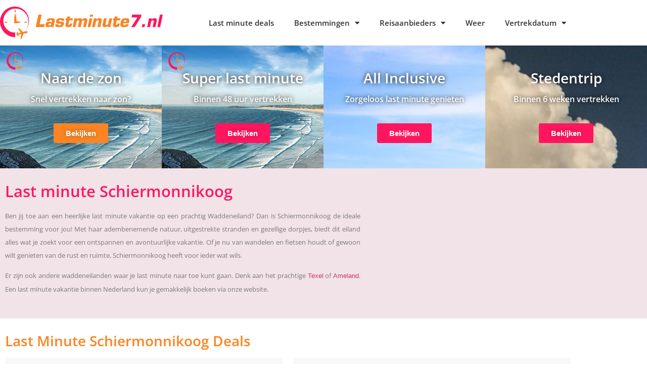

--- FILE ---
content_type: text/html; charset=UTF-8
request_url: https://www.lastminute7.nl/schiermonnikoog/
body_size: 14735
content:
<!doctype html>
<html lang="nl-NL">
<head>
	<meta charset="UTF-8">
	<meta name="viewport" content="width=device-width, initial-scale=1">
	<link rel="profile" href="https://gmpg.org/xfn/11">
	<meta name='robots' content='index, follow, max-image-preview:large, max-snippet:-1, max-video-preview:-1' />

	<!-- This site is optimized with the Yoast SEO plugin v26.8 - https://yoast.com/product/yoast-seo-wordpress/ -->
	<title>Last minute Schiermonnikoog - Beste last minute vakanties - Lastminute7.nl</title>
	<meta name="description" content="Last minute op Schiermonnikoog? Onze Last minute deal website biedt een actueel overzicht van enkele tientallen last minutes op Schiermonnikoog." />
	<link rel="canonical" href="https://www.lastminute7.nl/schiermonnikoog/" />
	<meta property="og:locale" content="nl_NL" />
	<meta property="og:type" content="article" />
	<meta property="og:title" content="Last minute Schiermonnikoog - Beste last minute vakanties - Lastminute7.nl" />
	<meta property="og:description" content="Last minute op Schiermonnikoog? Onze Last minute deal website biedt een actueel overzicht van enkele tientallen last minutes op Schiermonnikoog." />
	<meta property="og:url" content="https://www.lastminute7.nl/schiermonnikoog/" />
	<meta property="og:site_name" content="Lastminute7.nl" />
	<meta property="article:modified_time" content="2023-10-16T18:17:19+00:00" />
	<meta property="og:image" content="https://www.lastminute7.nl/wp-content/uploads/2023/08/0021213.jpg" />
	<meta property="og:image:width" content="604" />
	<meta property="og:image:height" content="363" />
	<meta property="og:image:type" content="image/jpeg" />
	<meta name="twitter:card" content="summary_large_image" />
	<meta name="twitter:label1" content="Geschatte leestijd" />
	<meta name="twitter:data1" content="3 minuten" />
	<script type="application/ld+json" class="yoast-schema-graph">{"@context":"https://schema.org","@graph":[{"@type":"WebPage","@id":"https://www.lastminute7.nl/schiermonnikoog/","url":"https://www.lastminute7.nl/schiermonnikoog/","name":"Last minute Schiermonnikoog - Beste last minute vakanties - Lastminute7.nl","isPartOf":{"@id":"https://www.lastminute7.nl/#website"},"primaryImageOfPage":{"@id":"https://www.lastminute7.nl/schiermonnikoog/#primaryimage"},"image":{"@id":"https://www.lastminute7.nl/schiermonnikoog/#primaryimage"},"thumbnailUrl":"https://www.lastminute7.nl/wp-content/uploads/2023/08/0021213.jpg","datePublished":"2023-08-03T12:54:22+00:00","dateModified":"2023-10-16T18:17:19+00:00","description":"Last minute op Schiermonnikoog? Onze Last minute deal website biedt een actueel overzicht van enkele tientallen last minutes op Schiermonnikoog.","breadcrumb":{"@id":"https://www.lastminute7.nl/schiermonnikoog/#breadcrumb"},"inLanguage":"nl-NL","potentialAction":[{"@type":"ReadAction","target":["https://www.lastminute7.nl/schiermonnikoog/"]}]},{"@type":"ImageObject","inLanguage":"nl-NL","@id":"https://www.lastminute7.nl/schiermonnikoog/#primaryimage","url":"https://www.lastminute7.nl/wp-content/uploads/2023/08/0021213.jpg","contentUrl":"https://www.lastminute7.nl/wp-content/uploads/2023/08/0021213.jpg","width":604,"height":363},{"@type":"BreadcrumbList","@id":"https://www.lastminute7.nl/schiermonnikoog/#breadcrumb","itemListElement":[{"@type":"ListItem","position":1,"name":"Home","item":"https://www.lastminute7.nl/"},{"@type":"ListItem","position":2,"name":"Last minute Schiermonnikoog"}]},{"@type":"WebSite","@id":"https://www.lastminute7.nl/#website","url":"https://www.lastminute7.nl/","name":"Lastminute7","description":"","potentialAction":[{"@type":"SearchAction","target":{"@type":"EntryPoint","urlTemplate":"https://www.lastminute7.nl/?s={search_term_string}"},"query-input":{"@type":"PropertyValueSpecification","valueRequired":true,"valueName":"search_term_string"}}],"inLanguage":"nl-NL"}]}</script>
	<!-- / Yoast SEO plugin. -->


<link rel='dns-prefetch' href='//www.lastminute7.nl' />
<link rel="alternate" type="application/rss+xml" title="Lastminute7.nl &raquo; feed" href="https://www.lastminute7.nl/feed/" />
<link rel="alternate" type="application/rss+xml" title="Lastminute7.nl &raquo; reacties feed" href="https://www.lastminute7.nl/comments/feed/" />
<link rel="alternate" title="oEmbed (JSON)" type="application/json+oembed" href="https://www.lastminute7.nl/wp-json/oembed/1.0/embed?url=https%3A%2F%2Fwww.lastminute7.nl%2Fschiermonnikoog%2F" />
<link rel="alternate" title="oEmbed (XML)" type="text/xml+oembed" href="https://www.lastminute7.nl/wp-json/oembed/1.0/embed?url=https%3A%2F%2Fwww.lastminute7.nl%2Fschiermonnikoog%2F&#038;format=xml" />
<style id='wp-img-auto-sizes-contain-inline-css'>
img:is([sizes=auto i],[sizes^="auto," i]){contain-intrinsic-size:3000px 1500px}
/*# sourceURL=wp-img-auto-sizes-contain-inline-css */
</style>
<style id='wp-emoji-styles-inline-css'>

	img.wp-smiley, img.emoji {
		display: inline !important;
		border: none !important;
		box-shadow: none !important;
		height: 1em !important;
		width: 1em !important;
		margin: 0 0.07em !important;
		vertical-align: -0.1em !important;
		background: none !important;
		padding: 0 !important;
	}
/*# sourceURL=wp-emoji-styles-inline-css */
</style>
<style id='global-styles-inline-css'>
:root{--wp--preset--aspect-ratio--square: 1;--wp--preset--aspect-ratio--4-3: 4/3;--wp--preset--aspect-ratio--3-4: 3/4;--wp--preset--aspect-ratio--3-2: 3/2;--wp--preset--aspect-ratio--2-3: 2/3;--wp--preset--aspect-ratio--16-9: 16/9;--wp--preset--aspect-ratio--9-16: 9/16;--wp--preset--color--black: #000000;--wp--preset--color--cyan-bluish-gray: #abb8c3;--wp--preset--color--white: #ffffff;--wp--preset--color--pale-pink: #f78da7;--wp--preset--color--vivid-red: #cf2e2e;--wp--preset--color--luminous-vivid-orange: #ff6900;--wp--preset--color--luminous-vivid-amber: #fcb900;--wp--preset--color--light-green-cyan: #7bdcb5;--wp--preset--color--vivid-green-cyan: #00d084;--wp--preset--color--pale-cyan-blue: #8ed1fc;--wp--preset--color--vivid-cyan-blue: #0693e3;--wp--preset--color--vivid-purple: #9b51e0;--wp--preset--gradient--vivid-cyan-blue-to-vivid-purple: linear-gradient(135deg,rgb(6,147,227) 0%,rgb(155,81,224) 100%);--wp--preset--gradient--light-green-cyan-to-vivid-green-cyan: linear-gradient(135deg,rgb(122,220,180) 0%,rgb(0,208,130) 100%);--wp--preset--gradient--luminous-vivid-amber-to-luminous-vivid-orange: linear-gradient(135deg,rgb(252,185,0) 0%,rgb(255,105,0) 100%);--wp--preset--gradient--luminous-vivid-orange-to-vivid-red: linear-gradient(135deg,rgb(255,105,0) 0%,rgb(207,46,46) 100%);--wp--preset--gradient--very-light-gray-to-cyan-bluish-gray: linear-gradient(135deg,rgb(238,238,238) 0%,rgb(169,184,195) 100%);--wp--preset--gradient--cool-to-warm-spectrum: linear-gradient(135deg,rgb(74,234,220) 0%,rgb(151,120,209) 20%,rgb(207,42,186) 40%,rgb(238,44,130) 60%,rgb(251,105,98) 80%,rgb(254,248,76) 100%);--wp--preset--gradient--blush-light-purple: linear-gradient(135deg,rgb(255,206,236) 0%,rgb(152,150,240) 100%);--wp--preset--gradient--blush-bordeaux: linear-gradient(135deg,rgb(254,205,165) 0%,rgb(254,45,45) 50%,rgb(107,0,62) 100%);--wp--preset--gradient--luminous-dusk: linear-gradient(135deg,rgb(255,203,112) 0%,rgb(199,81,192) 50%,rgb(65,88,208) 100%);--wp--preset--gradient--pale-ocean: linear-gradient(135deg,rgb(255,245,203) 0%,rgb(182,227,212) 50%,rgb(51,167,181) 100%);--wp--preset--gradient--electric-grass: linear-gradient(135deg,rgb(202,248,128) 0%,rgb(113,206,126) 100%);--wp--preset--gradient--midnight: linear-gradient(135deg,rgb(2,3,129) 0%,rgb(40,116,252) 100%);--wp--preset--font-size--small: 13px;--wp--preset--font-size--medium: 20px;--wp--preset--font-size--large: 36px;--wp--preset--font-size--x-large: 42px;--wp--preset--spacing--20: 0.44rem;--wp--preset--spacing--30: 0.67rem;--wp--preset--spacing--40: 1rem;--wp--preset--spacing--50: 1.5rem;--wp--preset--spacing--60: 2.25rem;--wp--preset--spacing--70: 3.38rem;--wp--preset--spacing--80: 5.06rem;--wp--preset--shadow--natural: 6px 6px 9px rgba(0, 0, 0, 0.2);--wp--preset--shadow--deep: 12px 12px 50px rgba(0, 0, 0, 0.4);--wp--preset--shadow--sharp: 6px 6px 0px rgba(0, 0, 0, 0.2);--wp--preset--shadow--outlined: 6px 6px 0px -3px rgb(255, 255, 255), 6px 6px rgb(0, 0, 0);--wp--preset--shadow--crisp: 6px 6px 0px rgb(0, 0, 0);}:root { --wp--style--global--content-size: 800px;--wp--style--global--wide-size: 1200px; }:where(body) { margin: 0; }.wp-site-blocks > .alignleft { float: left; margin-right: 2em; }.wp-site-blocks > .alignright { float: right; margin-left: 2em; }.wp-site-blocks > .aligncenter { justify-content: center; margin-left: auto; margin-right: auto; }:where(.wp-site-blocks) > * { margin-block-start: 24px; margin-block-end: 0; }:where(.wp-site-blocks) > :first-child { margin-block-start: 0; }:where(.wp-site-blocks) > :last-child { margin-block-end: 0; }:root { --wp--style--block-gap: 24px; }:root :where(.is-layout-flow) > :first-child{margin-block-start: 0;}:root :where(.is-layout-flow) > :last-child{margin-block-end: 0;}:root :where(.is-layout-flow) > *{margin-block-start: 24px;margin-block-end: 0;}:root :where(.is-layout-constrained) > :first-child{margin-block-start: 0;}:root :where(.is-layout-constrained) > :last-child{margin-block-end: 0;}:root :where(.is-layout-constrained) > *{margin-block-start: 24px;margin-block-end: 0;}:root :where(.is-layout-flex){gap: 24px;}:root :where(.is-layout-grid){gap: 24px;}.is-layout-flow > .alignleft{float: left;margin-inline-start: 0;margin-inline-end: 2em;}.is-layout-flow > .alignright{float: right;margin-inline-start: 2em;margin-inline-end: 0;}.is-layout-flow > .aligncenter{margin-left: auto !important;margin-right: auto !important;}.is-layout-constrained > .alignleft{float: left;margin-inline-start: 0;margin-inline-end: 2em;}.is-layout-constrained > .alignright{float: right;margin-inline-start: 2em;margin-inline-end: 0;}.is-layout-constrained > .aligncenter{margin-left: auto !important;margin-right: auto !important;}.is-layout-constrained > :where(:not(.alignleft):not(.alignright):not(.alignfull)){max-width: var(--wp--style--global--content-size);margin-left: auto !important;margin-right: auto !important;}.is-layout-constrained > .alignwide{max-width: var(--wp--style--global--wide-size);}body .is-layout-flex{display: flex;}.is-layout-flex{flex-wrap: wrap;align-items: center;}.is-layout-flex > :is(*, div){margin: 0;}body .is-layout-grid{display: grid;}.is-layout-grid > :is(*, div){margin: 0;}body{padding-top: 0px;padding-right: 0px;padding-bottom: 0px;padding-left: 0px;}a:where(:not(.wp-element-button)){text-decoration: underline;}:root :where(.wp-element-button, .wp-block-button__link){background-color: #32373c;border-width: 0;color: #fff;font-family: inherit;font-size: inherit;font-style: inherit;font-weight: inherit;letter-spacing: inherit;line-height: inherit;padding-top: calc(0.667em + 2px);padding-right: calc(1.333em + 2px);padding-bottom: calc(0.667em + 2px);padding-left: calc(1.333em + 2px);text-decoration: none;text-transform: inherit;}.has-black-color{color: var(--wp--preset--color--black) !important;}.has-cyan-bluish-gray-color{color: var(--wp--preset--color--cyan-bluish-gray) !important;}.has-white-color{color: var(--wp--preset--color--white) !important;}.has-pale-pink-color{color: var(--wp--preset--color--pale-pink) !important;}.has-vivid-red-color{color: var(--wp--preset--color--vivid-red) !important;}.has-luminous-vivid-orange-color{color: var(--wp--preset--color--luminous-vivid-orange) !important;}.has-luminous-vivid-amber-color{color: var(--wp--preset--color--luminous-vivid-amber) !important;}.has-light-green-cyan-color{color: var(--wp--preset--color--light-green-cyan) !important;}.has-vivid-green-cyan-color{color: var(--wp--preset--color--vivid-green-cyan) !important;}.has-pale-cyan-blue-color{color: var(--wp--preset--color--pale-cyan-blue) !important;}.has-vivid-cyan-blue-color{color: var(--wp--preset--color--vivid-cyan-blue) !important;}.has-vivid-purple-color{color: var(--wp--preset--color--vivid-purple) !important;}.has-black-background-color{background-color: var(--wp--preset--color--black) !important;}.has-cyan-bluish-gray-background-color{background-color: var(--wp--preset--color--cyan-bluish-gray) !important;}.has-white-background-color{background-color: var(--wp--preset--color--white) !important;}.has-pale-pink-background-color{background-color: var(--wp--preset--color--pale-pink) !important;}.has-vivid-red-background-color{background-color: var(--wp--preset--color--vivid-red) !important;}.has-luminous-vivid-orange-background-color{background-color: var(--wp--preset--color--luminous-vivid-orange) !important;}.has-luminous-vivid-amber-background-color{background-color: var(--wp--preset--color--luminous-vivid-amber) !important;}.has-light-green-cyan-background-color{background-color: var(--wp--preset--color--light-green-cyan) !important;}.has-vivid-green-cyan-background-color{background-color: var(--wp--preset--color--vivid-green-cyan) !important;}.has-pale-cyan-blue-background-color{background-color: var(--wp--preset--color--pale-cyan-blue) !important;}.has-vivid-cyan-blue-background-color{background-color: var(--wp--preset--color--vivid-cyan-blue) !important;}.has-vivid-purple-background-color{background-color: var(--wp--preset--color--vivid-purple) !important;}.has-black-border-color{border-color: var(--wp--preset--color--black) !important;}.has-cyan-bluish-gray-border-color{border-color: var(--wp--preset--color--cyan-bluish-gray) !important;}.has-white-border-color{border-color: var(--wp--preset--color--white) !important;}.has-pale-pink-border-color{border-color: var(--wp--preset--color--pale-pink) !important;}.has-vivid-red-border-color{border-color: var(--wp--preset--color--vivid-red) !important;}.has-luminous-vivid-orange-border-color{border-color: var(--wp--preset--color--luminous-vivid-orange) !important;}.has-luminous-vivid-amber-border-color{border-color: var(--wp--preset--color--luminous-vivid-amber) !important;}.has-light-green-cyan-border-color{border-color: var(--wp--preset--color--light-green-cyan) !important;}.has-vivid-green-cyan-border-color{border-color: var(--wp--preset--color--vivid-green-cyan) !important;}.has-pale-cyan-blue-border-color{border-color: var(--wp--preset--color--pale-cyan-blue) !important;}.has-vivid-cyan-blue-border-color{border-color: var(--wp--preset--color--vivid-cyan-blue) !important;}.has-vivid-purple-border-color{border-color: var(--wp--preset--color--vivid-purple) !important;}.has-vivid-cyan-blue-to-vivid-purple-gradient-background{background: var(--wp--preset--gradient--vivid-cyan-blue-to-vivid-purple) !important;}.has-light-green-cyan-to-vivid-green-cyan-gradient-background{background: var(--wp--preset--gradient--light-green-cyan-to-vivid-green-cyan) !important;}.has-luminous-vivid-amber-to-luminous-vivid-orange-gradient-background{background: var(--wp--preset--gradient--luminous-vivid-amber-to-luminous-vivid-orange) !important;}.has-luminous-vivid-orange-to-vivid-red-gradient-background{background: var(--wp--preset--gradient--luminous-vivid-orange-to-vivid-red) !important;}.has-very-light-gray-to-cyan-bluish-gray-gradient-background{background: var(--wp--preset--gradient--very-light-gray-to-cyan-bluish-gray) !important;}.has-cool-to-warm-spectrum-gradient-background{background: var(--wp--preset--gradient--cool-to-warm-spectrum) !important;}.has-blush-light-purple-gradient-background{background: var(--wp--preset--gradient--blush-light-purple) !important;}.has-blush-bordeaux-gradient-background{background: var(--wp--preset--gradient--blush-bordeaux) !important;}.has-luminous-dusk-gradient-background{background: var(--wp--preset--gradient--luminous-dusk) !important;}.has-pale-ocean-gradient-background{background: var(--wp--preset--gradient--pale-ocean) !important;}.has-electric-grass-gradient-background{background: var(--wp--preset--gradient--electric-grass) !important;}.has-midnight-gradient-background{background: var(--wp--preset--gradient--midnight) !important;}.has-small-font-size{font-size: var(--wp--preset--font-size--small) !important;}.has-medium-font-size{font-size: var(--wp--preset--font-size--medium) !important;}.has-large-font-size{font-size: var(--wp--preset--font-size--large) !important;}.has-x-large-font-size{font-size: var(--wp--preset--font-size--x-large) !important;}
:root :where(.wp-block-pullquote){font-size: 1.5em;line-height: 1.6;}
/*# sourceURL=global-styles-inline-css */
</style>
<link rel='stylesheet' id='theme-style-css' href='https://www.lastminute7.nl/wp-content/themes/hello-elementor-child/style.css?ver=6.9' media='all' />
<link rel='stylesheet' id='hello-elementor-css' href='https://www.lastminute7.nl/wp-content/themes/hello-elementor/assets/css/reset.css?ver=3.4.6' media='all' />
<link rel='stylesheet' id='hello-elementor-theme-style-css' href='https://www.lastminute7.nl/wp-content/themes/hello-elementor/assets/css/theme.css?ver=3.4.6' media='all' />
<link rel='stylesheet' id='hello-elementor-header-footer-css' href='https://www.lastminute7.nl/wp-content/themes/hello-elementor/assets/css/header-footer.css?ver=3.4.6' media='all' />
<link rel='stylesheet' id='elementor-frontend-css' href='https://www.lastminute7.nl/wp-content/plugins/elementor/assets/css/frontend.min.css?ver=3.34.2' media='all' />
<link rel='stylesheet' id='widget-image-css' href='https://www.lastminute7.nl/wp-content/plugins/elementor/assets/css/widget-image.min.css?ver=3.34.2' media='all' />
<link rel='stylesheet' id='widget-nav-menu-css' href='https://www.lastminute7.nl/wp-content/plugins/elementor-pro/assets/css/widget-nav-menu.min.css?ver=3.34.2' media='all' />
<link rel='stylesheet' id='widget-heading-css' href='https://www.lastminute7.nl/wp-content/plugins/elementor/assets/css/widget-heading.min.css?ver=3.34.2' media='all' />
<link rel='stylesheet' id='widget-icon-list-css' href='https://www.lastminute7.nl/wp-content/plugins/elementor/assets/css/widget-icon-list.min.css?ver=3.34.2' media='all' />
<link rel='stylesheet' id='elementor-icons-css' href='https://www.lastminute7.nl/wp-content/plugins/elementor/assets/lib/eicons/css/elementor-icons.min.css?ver=5.46.0' media='all' />
<link rel='stylesheet' id='elementor-post-199-css' href='https://www.lastminute7.nl/wp-content/uploads/elementor/css/post-199.css?ver=1769175372' media='all' />
<link rel='stylesheet' id='swiper-css' href='https://www.lastminute7.nl/wp-content/plugins/elementor/assets/lib/swiper/v8/css/swiper.min.css?ver=8.4.5' media='all' />
<link rel='stylesheet' id='e-swiper-css' href='https://www.lastminute7.nl/wp-content/plugins/elementor/assets/css/conditionals/e-swiper.min.css?ver=3.34.2' media='all' />
<link rel='stylesheet' id='elementor-post-14179-css' href='https://www.lastminute7.nl/wp-content/uploads/elementor/css/post-14179.css?ver=1769210948' media='all' />
<link rel='stylesheet' id='elementor-post-777-css' href='https://www.lastminute7.nl/wp-content/uploads/elementor/css/post-777.css?ver=1769175372' media='all' />
<link rel='stylesheet' id='elementor-post-828-css' href='https://www.lastminute7.nl/wp-content/uploads/elementor/css/post-828.css?ver=1769175372' media='all' />
<link rel='stylesheet' id='tablepress-default-css' href='https://www.lastminute7.nl/wp-content/tablepress-combined.min.css?ver=52' media='all' />
<link rel='stylesheet' id='elementor-gf-local-opensans-css' href='https://www.lastminute7.nl/wp-content/uploads/elementor/google-fonts/css/opensans.css?ver=1742482775' media='all' />
<link rel='stylesheet' id='elementor-icons-shared-0-css' href='https://www.lastminute7.nl/wp-content/plugins/elementor/assets/lib/font-awesome/css/fontawesome.min.css?ver=5.15.3' media='all' />
<link rel='stylesheet' id='elementor-icons-fa-solid-css' href='https://www.lastminute7.nl/wp-content/plugins/elementor/assets/lib/font-awesome/css/solid.min.css?ver=5.15.3' media='all' />
<script src="https://www.lastminute7.nl/wp-includes/js/jquery/jquery.min.js?ver=3.7.1" id="jquery-core-js"></script>
<script src="https://www.lastminute7.nl/wp-includes/js/jquery/jquery-migrate.min.js?ver=3.4.1" id="jquery-migrate-js"></script>
<link rel="https://api.w.org/" href="https://www.lastminute7.nl/wp-json/" /><link rel="alternate" title="JSON" type="application/json" href="https://www.lastminute7.nl/wp-json/wp/v2/pages/14179" /><link rel="EditURI" type="application/rsd+xml" title="RSD" href="https://www.lastminute7.nl/xmlrpc.php?rsd" />
<meta name="generator" content="WordPress 6.9" />
<link rel='shortlink' href='https://www.lastminute7.nl/?p=14179' />

		<script>
		(function(h,o,t,j,a,r){
			h.hj=h.hj||function(){(h.hj.q=h.hj.q||[]).push(arguments)};
			h._hjSettings={hjid:3198622,hjsv:5};
			a=o.getElementsByTagName('head')[0];
			r=o.createElement('script');r.async=1;
			r.src=t+h._hjSettings.hjid+j+h._hjSettings.hjsv;
			a.appendChild(r);
		})(window,document,'//static.hotjar.com/c/hotjar-','.js?sv=');
		</script>
		<meta name="generator" content="Elementor 3.34.2; features: additional_custom_breakpoints; settings: css_print_method-external, google_font-enabled, font_display-auto">
<!-- Hotjar Tracking Code for Lastminute7.nl -->
<script>
    (function(h,o,t,j,a,r){
        h.hj=h.hj||function(){(h.hj.q=h.hj.q||[]).push(arguments)};
        h._hjSettings={hjid:3697915,hjsv:6};
        a=o.getElementsByTagName('head')[0];
        r=o.createElement('script');r.async=1;
        r.src=t+h._hjSettings.hjid+j+h._hjSettings.hjsv;
        a.appendChild(r);
    })(window,document,'https://static.hotjar.com/c/hotjar-','.js?sv=');
</script>
<!-- Google tag (gtag.js) -->
<script async src="https://www.googletagmanager.com/gtag/js?id=G-6J1TCSJHJQ"></script>
<script>
  window.dataLayer = window.dataLayer || [];
  function gtag(){dataLayer.push(arguments);}
  gtag('js', new Date());

  gtag('config', 'G-6J1TCSJHJQ');
</script>
			<style>
				.e-con.e-parent:nth-of-type(n+4):not(.e-lazyloaded):not(.e-no-lazyload),
				.e-con.e-parent:nth-of-type(n+4):not(.e-lazyloaded):not(.e-no-lazyload) * {
					background-image: none !important;
				}
				@media screen and (max-height: 1024px) {
					.e-con.e-parent:nth-of-type(n+3):not(.e-lazyloaded):not(.e-no-lazyload),
					.e-con.e-parent:nth-of-type(n+3):not(.e-lazyloaded):not(.e-no-lazyload) * {
						background-image: none !important;
					}
				}
				@media screen and (max-height: 640px) {
					.e-con.e-parent:nth-of-type(n+2):not(.e-lazyloaded):not(.e-no-lazyload),
					.e-con.e-parent:nth-of-type(n+2):not(.e-lazyloaded):not(.e-no-lazyload) * {
						background-image: none !important;
					}
				}
			</style>
			<link rel="icon" href="https://www.lastminute7.nl/wp-content/uploads/2020/02/lastminute7-icon-150x150.png" sizes="32x32" />
<link rel="icon" href="https://www.lastminute7.nl/wp-content/uploads/2020/02/lastminute7-icon-300x300.png" sizes="192x192" />
<link rel="apple-touch-icon" href="https://www.lastminute7.nl/wp-content/uploads/2020/02/lastminute7-icon-300x300.png" />
<meta name="msapplication-TileImage" content="https://www.lastminute7.nl/wp-content/uploads/2020/02/lastminute7-icon-300x300.png" />
</head>
<body class="wp-singular page-template page-template-elementor_header_footer page page-id-14179 wp-embed-responsive wp-theme-hello-elementor wp-child-theme-hello-elementor-child hello-elementor-default elementor-default elementor-template-full-width elementor-kit-199 elementor-page elementor-page-14179">


<a class="skip-link screen-reader-text" href="#content">Ga naar de inhoud</a>

		<header data-elementor-type="header" data-elementor-id="777" class="elementor elementor-777 elementor-location-header" data-elementor-post-type="elementor_library">
					<header class="elementor-section elementor-top-section elementor-element elementor-element-46a70d59 elementor-section-content-middle elementor-section-boxed elementor-section-height-default elementor-section-height-default" data-id="46a70d59" data-element_type="section" data-settings="{&quot;background_background&quot;:&quot;classic&quot;}">
						<div class="elementor-container elementor-column-gap-no">
					<div class="elementor-column elementor-col-50 elementor-top-column elementor-element elementor-element-4a93893" data-id="4a93893" data-element_type="column">
			<div class="elementor-widget-wrap elementor-element-populated">
						<div class="elementor-element elementor-element-6042a91 elementor-widget elementor-widget-image" data-id="6042a91" data-element_type="widget" data-widget_type="image.default">
				<div class="elementor-widget-container">
																<a href="https://www.lastminute7.nl">
							<img fetchpriority="high" width="800" height="157" src="https://www.lastminute7.nl/wp-content/uploads/2021/04/a-1024x201.png" class="attachment-large size-large wp-image-1392" alt="" srcset="https://www.lastminute7.nl/wp-content/uploads/2021/04/a-1024x201.png 1024w, https://www.lastminute7.nl/wp-content/uploads/2021/04/a-300x59.png 300w, https://www.lastminute7.nl/wp-content/uploads/2021/04/a-768x151.png 768w, https://www.lastminute7.nl/wp-content/uploads/2021/04/a-1536x301.png 1536w, https://www.lastminute7.nl/wp-content/uploads/2021/04/a-2048x402.png 2048w" sizes="(max-width: 800px) 100vw, 800px" />								</a>
															</div>
				</div>
					</div>
		</div>
				<div class="elementor-column elementor-col-50 elementor-top-column elementor-element elementor-element-65d20c16" data-id="65d20c16" data-element_type="column">
			<div class="elementor-widget-wrap elementor-element-populated">
						<div class="elementor-element elementor-element-4639e59e elementor-nav-menu__align-end elementor-nav-menu--stretch elementor-nav-menu--dropdown-tablet elementor-nav-menu__text-align-aside elementor-nav-menu--toggle elementor-nav-menu--burger elementor-widget elementor-widget-nav-menu" data-id="4639e59e" data-element_type="widget" data-settings="{&quot;full_width&quot;:&quot;stretch&quot;,&quot;layout&quot;:&quot;horizontal&quot;,&quot;submenu_icon&quot;:{&quot;value&quot;:&quot;&lt;i class=\&quot;fas fa-caret-down\&quot; aria-hidden=\&quot;true\&quot;&gt;&lt;\/i&gt;&quot;,&quot;library&quot;:&quot;fa-solid&quot;},&quot;toggle&quot;:&quot;burger&quot;}" data-widget_type="nav-menu.default">
				<div class="elementor-widget-container">
								<nav aria-label="Menu" class="elementor-nav-menu--main elementor-nav-menu__container elementor-nav-menu--layout-horizontal e--pointer-text e--animation-none">
				<ul id="menu-1-4639e59e" class="elementor-nav-menu"><li class="menu-item menu-item-type-custom menu-item-object-custom menu-item-home menu-item-13583"><a href="https://www.lastminute7.nl/" class="elementor-item">Last minute deals</a></li>
<li class="menu-item menu-item-type-custom menu-item-object-custom menu-item-has-children menu-item-13584"><a href="https://www.lastminute7.nl/bestemmingen/" class="elementor-item">Bestemmingen</a>
<ul class="sub-menu elementor-nav-menu--dropdown">
	<li class="menu-item menu-item-type-post_type menu-item-object-page menu-item-1330"><a href="https://www.lastminute7.nl/bonaire/" class="elementor-sub-item">Bonaire</a></li>
	<li class="menu-item menu-item-type-post_type menu-item-object-page menu-item-1329"><a href="https://www.lastminute7.nl/barcelona/" class="elementor-sub-item">Barcelona</a></li>
	<li class="menu-item menu-item-type-post_type menu-item-object-page menu-item-1332"><a href="https://www.lastminute7.nl/canarische-eilanden/" class="elementor-sub-item">Canarische eilanden</a></li>
	<li class="menu-item menu-item-type-post_type menu-item-object-page menu-item-1333"><a href="https://www.lastminute7.nl/curacao/" class="elementor-sub-item">Curaçao</a></li>
	<li class="menu-item menu-item-type-post_type menu-item-object-page menu-item-1334"><a href="https://www.lastminute7.nl/dubai/" class="elementor-sub-item">Dubai</a></li>
	<li class="menu-item menu-item-type-post_type menu-item-object-page menu-item-1335"><a href="https://www.lastminute7.nl/egypte/" class="elementor-sub-item">Egypte</a></li>
	<li class="menu-item menu-item-type-post_type menu-item-object-page menu-item-1336"><a href="https://www.lastminute7.nl/gran-canaria/" class="elementor-sub-item">Gran Canaria</a></li>
	<li class="menu-item menu-item-type-post_type menu-item-object-page menu-item-1337"><a href="https://www.lastminute7.nl/griekenland/" class="elementor-sub-item">Griekenland</a></li>
	<li class="menu-item menu-item-type-post_type menu-item-object-page menu-item-1338"><a href="https://www.lastminute7.nl/ibiza/" class="elementor-sub-item">Ibiza</a></li>
	<li class="menu-item menu-item-type-post_type menu-item-object-page menu-item-1339"><a href="https://www.lastminute7.nl/italie/" class="elementor-sub-item">Italië</a></li>
	<li class="menu-item menu-item-type-post_type menu-item-object-page menu-item-1340"><a href="https://www.lastminute7.nl/mallorca/" class="elementor-sub-item">Mallorca</a></li>
	<li class="menu-item menu-item-type-post_type menu-item-object-page menu-item-1341"><a href="https://www.lastminute7.nl/portugal/" class="elementor-sub-item">Portugal</a></li>
	<li class="menu-item menu-item-type-post_type menu-item-object-page menu-item-1343"><a href="https://www.lastminute7.nl/spanje/" class="elementor-sub-item">Spanje</a></li>
	<li class="menu-item menu-item-type-post_type menu-item-object-page menu-item-1345"><a href="https://www.lastminute7.nl/turkije/" class="elementor-sub-item">Turkije</a></li>
</ul>
</li>
<li class="menu-item menu-item-type-custom menu-item-object-custom menu-item-has-children menu-item-13585"><a href="https://www.lastminute7.nl/reisaanbieders/" class="elementor-item">Reisaanbieders</a>
<ul class="sub-menu elementor-nav-menu--dropdown">
	<li class="menu-item menu-item-type-post_type menu-item-object-page menu-item-1369"><a href="https://www.lastminute7.nl/centerparcs/" class="elementor-sub-item">Center Parcs</a></li>
	<li class="menu-item menu-item-type-custom menu-item-object-custom menu-item-13593"><a href="https://www.lastminute7.nl/corendon" class="elementor-sub-item">Corendon</a></li>
	<li class="menu-item menu-item-type-post_type menu-item-object-page menu-item-9082"><a href="https://www.lastminute7.nl/de-jong-intra/" class="elementor-sub-item">De Jong Intra</a></li>
	<li class="menu-item menu-item-type-post_type menu-item-object-page menu-item-9083"><a href="https://www.lastminute7.nl/eliza-was-here/" class="elementor-sub-item">Eliza was Here</a></li>
	<li class="menu-item menu-item-type-post_type menu-item-object-page menu-item-1375"><a href="https://www.lastminute7.nl/landal/" class="elementor-sub-item">Landal</a></li>
	<li class="menu-item menu-item-type-post_type menu-item-object-page menu-item-1372"><a href="https://www.lastminute7.nl/sunweb/" class="elementor-sub-item">Sunweb</a></li>
	<li class="menu-item menu-item-type-post_type menu-item-object-page menu-item-1371"><a href="https://www.lastminute7.nl/tjingo/" class="elementor-sub-item">Tjingo</a></li>
	<li class="menu-item menu-item-type-post_type menu-item-object-page menu-item-1370"><a href="https://www.lastminute7.nl/tui/" class="elementor-sub-item">TUI</a></li>
	<li class="menu-item menu-item-type-post_type menu-item-object-page menu-item-12148"><a href="https://www.lastminute7.nl/vakantiediscounter/" class="elementor-sub-item">VakantieDiscounter</a></li>
	<li class="menu-item menu-item-type-post_type menu-item-object-page menu-item-9081"><a href="https://www.lastminute7.nl/voordeeluitjes/" class="elementor-sub-item">Voordeeluitjes</a></li>
</ul>
</li>
<li class="menu-item menu-item-type-custom menu-item-object-custom menu-item-13605"><a href="https://www.lastminute7.nl/weer/" class="elementor-item">Weer</a></li>
<li class="menu-item menu-item-type-custom menu-item-object-custom menu-item-has-children menu-item-13586"><a href="https://www.lastminute7.nl/vertrekdatum/" class="elementor-item">Vertrekdatum</a>
<ul class="sub-menu elementor-nav-menu--dropdown">
	<li class="menu-item menu-item-type-post_type menu-item-object-page menu-item-17768"><a href="https://www.lastminute7.nl/januari/" class="elementor-sub-item">Januari</a></li>
	<li class="menu-item menu-item-type-post_type menu-item-object-page menu-item-18108"><a href="https://www.lastminute7.nl/februari/" class="elementor-sub-item">Februari</a></li>
	<li class="menu-item menu-item-type-post_type menu-item-object-page menu-item-18347"><a href="https://www.lastminute7.nl/maart/" class="elementor-sub-item">Maart</a></li>
	<li class="menu-item menu-item-type-post_type menu-item-object-page menu-item-18346"><a href="https://www.lastminute7.nl/april/" class="elementor-sub-item">April</a></li>
	<li class="menu-item menu-item-type-post_type menu-item-object-page menu-item-18345"><a href="https://www.lastminute7.nl/mei/" class="elementor-sub-item">Mei</a></li>
	<li class="menu-item menu-item-type-post_type menu-item-object-page menu-item-18344"><a href="https://www.lastminute7.nl/juni/" class="elementor-sub-item">Juni</a></li>
	<li class="menu-item menu-item-type-post_type menu-item-object-page menu-item-18343"><a href="https://www.lastminute7.nl/juli/" class="elementor-sub-item">Juli</a></li>
	<li class="menu-item menu-item-type-post_type menu-item-object-page menu-item-18342"><a href="https://www.lastminute7.nl/augustus/" class="elementor-sub-item">Augustus</a></li>
	<li class="menu-item menu-item-type-post_type menu-item-object-page menu-item-18474"><a href="https://www.lastminute7.nl/september/" class="elementor-sub-item">September</a></li>
	<li class="menu-item menu-item-type-post_type menu-item-object-page menu-item-18473"><a href="https://www.lastminute7.nl/oktober/" class="elementor-sub-item">Oktober</a></li>
	<li class="menu-item menu-item-type-post_type menu-item-object-page menu-item-18472"><a href="https://www.lastminute7.nl/november/" class="elementor-sub-item">November</a></li>
	<li class="menu-item menu-item-type-post_type menu-item-object-page menu-item-18471"><a href="https://www.lastminute7.nl/december/" class="elementor-sub-item">December</a></li>
</ul>
</li>
</ul>			</nav>
					<div class="elementor-menu-toggle" role="button" tabindex="0" aria-label="Menu toggle" aria-expanded="false">
			<i aria-hidden="true" role="presentation" class="elementor-menu-toggle__icon--open eicon-menu-bar"></i><i aria-hidden="true" role="presentation" class="elementor-menu-toggle__icon--close eicon-close"></i>		</div>
					<nav class="elementor-nav-menu--dropdown elementor-nav-menu__container" aria-hidden="true">
				<ul id="menu-2-4639e59e" class="elementor-nav-menu"><li class="menu-item menu-item-type-custom menu-item-object-custom menu-item-home menu-item-13583"><a href="https://www.lastminute7.nl/" class="elementor-item" tabindex="-1">Last minute deals</a></li>
<li class="menu-item menu-item-type-custom menu-item-object-custom menu-item-has-children menu-item-13584"><a href="https://www.lastminute7.nl/bestemmingen/" class="elementor-item" tabindex="-1">Bestemmingen</a>
<ul class="sub-menu elementor-nav-menu--dropdown">
	<li class="menu-item menu-item-type-post_type menu-item-object-page menu-item-1330"><a href="https://www.lastminute7.nl/bonaire/" class="elementor-sub-item" tabindex="-1">Bonaire</a></li>
	<li class="menu-item menu-item-type-post_type menu-item-object-page menu-item-1329"><a href="https://www.lastminute7.nl/barcelona/" class="elementor-sub-item" tabindex="-1">Barcelona</a></li>
	<li class="menu-item menu-item-type-post_type menu-item-object-page menu-item-1332"><a href="https://www.lastminute7.nl/canarische-eilanden/" class="elementor-sub-item" tabindex="-1">Canarische eilanden</a></li>
	<li class="menu-item menu-item-type-post_type menu-item-object-page menu-item-1333"><a href="https://www.lastminute7.nl/curacao/" class="elementor-sub-item" tabindex="-1">Curaçao</a></li>
	<li class="menu-item menu-item-type-post_type menu-item-object-page menu-item-1334"><a href="https://www.lastminute7.nl/dubai/" class="elementor-sub-item" tabindex="-1">Dubai</a></li>
	<li class="menu-item menu-item-type-post_type menu-item-object-page menu-item-1335"><a href="https://www.lastminute7.nl/egypte/" class="elementor-sub-item" tabindex="-1">Egypte</a></li>
	<li class="menu-item menu-item-type-post_type menu-item-object-page menu-item-1336"><a href="https://www.lastminute7.nl/gran-canaria/" class="elementor-sub-item" tabindex="-1">Gran Canaria</a></li>
	<li class="menu-item menu-item-type-post_type menu-item-object-page menu-item-1337"><a href="https://www.lastminute7.nl/griekenland/" class="elementor-sub-item" tabindex="-1">Griekenland</a></li>
	<li class="menu-item menu-item-type-post_type menu-item-object-page menu-item-1338"><a href="https://www.lastminute7.nl/ibiza/" class="elementor-sub-item" tabindex="-1">Ibiza</a></li>
	<li class="menu-item menu-item-type-post_type menu-item-object-page menu-item-1339"><a href="https://www.lastminute7.nl/italie/" class="elementor-sub-item" tabindex="-1">Italië</a></li>
	<li class="menu-item menu-item-type-post_type menu-item-object-page menu-item-1340"><a href="https://www.lastminute7.nl/mallorca/" class="elementor-sub-item" tabindex="-1">Mallorca</a></li>
	<li class="menu-item menu-item-type-post_type menu-item-object-page menu-item-1341"><a href="https://www.lastminute7.nl/portugal/" class="elementor-sub-item" tabindex="-1">Portugal</a></li>
	<li class="menu-item menu-item-type-post_type menu-item-object-page menu-item-1343"><a href="https://www.lastminute7.nl/spanje/" class="elementor-sub-item" tabindex="-1">Spanje</a></li>
	<li class="menu-item menu-item-type-post_type menu-item-object-page menu-item-1345"><a href="https://www.lastminute7.nl/turkije/" class="elementor-sub-item" tabindex="-1">Turkije</a></li>
</ul>
</li>
<li class="menu-item menu-item-type-custom menu-item-object-custom menu-item-has-children menu-item-13585"><a href="https://www.lastminute7.nl/reisaanbieders/" class="elementor-item" tabindex="-1">Reisaanbieders</a>
<ul class="sub-menu elementor-nav-menu--dropdown">
	<li class="menu-item menu-item-type-post_type menu-item-object-page menu-item-1369"><a href="https://www.lastminute7.nl/centerparcs/" class="elementor-sub-item" tabindex="-1">Center Parcs</a></li>
	<li class="menu-item menu-item-type-custom menu-item-object-custom menu-item-13593"><a href="https://www.lastminute7.nl/corendon" class="elementor-sub-item" tabindex="-1">Corendon</a></li>
	<li class="menu-item menu-item-type-post_type menu-item-object-page menu-item-9082"><a href="https://www.lastminute7.nl/de-jong-intra/" class="elementor-sub-item" tabindex="-1">De Jong Intra</a></li>
	<li class="menu-item menu-item-type-post_type menu-item-object-page menu-item-9083"><a href="https://www.lastminute7.nl/eliza-was-here/" class="elementor-sub-item" tabindex="-1">Eliza was Here</a></li>
	<li class="menu-item menu-item-type-post_type menu-item-object-page menu-item-1375"><a href="https://www.lastminute7.nl/landal/" class="elementor-sub-item" tabindex="-1">Landal</a></li>
	<li class="menu-item menu-item-type-post_type menu-item-object-page menu-item-1372"><a href="https://www.lastminute7.nl/sunweb/" class="elementor-sub-item" tabindex="-1">Sunweb</a></li>
	<li class="menu-item menu-item-type-post_type menu-item-object-page menu-item-1371"><a href="https://www.lastminute7.nl/tjingo/" class="elementor-sub-item" tabindex="-1">Tjingo</a></li>
	<li class="menu-item menu-item-type-post_type menu-item-object-page menu-item-1370"><a href="https://www.lastminute7.nl/tui/" class="elementor-sub-item" tabindex="-1">TUI</a></li>
	<li class="menu-item menu-item-type-post_type menu-item-object-page menu-item-12148"><a href="https://www.lastminute7.nl/vakantiediscounter/" class="elementor-sub-item" tabindex="-1">VakantieDiscounter</a></li>
	<li class="menu-item menu-item-type-post_type menu-item-object-page menu-item-9081"><a href="https://www.lastminute7.nl/voordeeluitjes/" class="elementor-sub-item" tabindex="-1">Voordeeluitjes</a></li>
</ul>
</li>
<li class="menu-item menu-item-type-custom menu-item-object-custom menu-item-13605"><a href="https://www.lastminute7.nl/weer/" class="elementor-item" tabindex="-1">Weer</a></li>
<li class="menu-item menu-item-type-custom menu-item-object-custom menu-item-has-children menu-item-13586"><a href="https://www.lastminute7.nl/vertrekdatum/" class="elementor-item" tabindex="-1">Vertrekdatum</a>
<ul class="sub-menu elementor-nav-menu--dropdown">
	<li class="menu-item menu-item-type-post_type menu-item-object-page menu-item-17768"><a href="https://www.lastminute7.nl/januari/" class="elementor-sub-item" tabindex="-1">Januari</a></li>
	<li class="menu-item menu-item-type-post_type menu-item-object-page menu-item-18108"><a href="https://www.lastminute7.nl/februari/" class="elementor-sub-item" tabindex="-1">Februari</a></li>
	<li class="menu-item menu-item-type-post_type menu-item-object-page menu-item-18347"><a href="https://www.lastminute7.nl/maart/" class="elementor-sub-item" tabindex="-1">Maart</a></li>
	<li class="menu-item menu-item-type-post_type menu-item-object-page menu-item-18346"><a href="https://www.lastminute7.nl/april/" class="elementor-sub-item" tabindex="-1">April</a></li>
	<li class="menu-item menu-item-type-post_type menu-item-object-page menu-item-18345"><a href="https://www.lastminute7.nl/mei/" class="elementor-sub-item" tabindex="-1">Mei</a></li>
	<li class="menu-item menu-item-type-post_type menu-item-object-page menu-item-18344"><a href="https://www.lastminute7.nl/juni/" class="elementor-sub-item" tabindex="-1">Juni</a></li>
	<li class="menu-item menu-item-type-post_type menu-item-object-page menu-item-18343"><a href="https://www.lastminute7.nl/juli/" class="elementor-sub-item" tabindex="-1">Juli</a></li>
	<li class="menu-item menu-item-type-post_type menu-item-object-page menu-item-18342"><a href="https://www.lastminute7.nl/augustus/" class="elementor-sub-item" tabindex="-1">Augustus</a></li>
	<li class="menu-item menu-item-type-post_type menu-item-object-page menu-item-18474"><a href="https://www.lastminute7.nl/september/" class="elementor-sub-item" tabindex="-1">September</a></li>
	<li class="menu-item menu-item-type-post_type menu-item-object-page menu-item-18473"><a href="https://www.lastminute7.nl/oktober/" class="elementor-sub-item" tabindex="-1">Oktober</a></li>
	<li class="menu-item menu-item-type-post_type menu-item-object-page menu-item-18472"><a href="https://www.lastminute7.nl/november/" class="elementor-sub-item" tabindex="-1">November</a></li>
	<li class="menu-item menu-item-type-post_type menu-item-object-page menu-item-18471"><a href="https://www.lastminute7.nl/december/" class="elementor-sub-item" tabindex="-1">December</a></li>
</ul>
</li>
</ul>			</nav>
						</div>
				</div>
					</div>
		</div>
					</div>
		</header>
				<section class="elementor-section elementor-top-section elementor-element elementor-element-bec45b6 elementor-section-full_width elementor-section-height-default elementor-section-height-default" data-id="bec45b6" data-element_type="section" data-settings="{&quot;background_background&quot;:&quot;classic&quot;}">
						<div class="elementor-container elementor-column-gap-default">
					<div class="elementor-column elementor-col-25 elementor-top-column elementor-element elementor-element-679fb32" data-id="679fb32" data-element_type="column" data-settings="{&quot;background_background&quot;:&quot;classic&quot;}">
			<div class="elementor-widget-wrap elementor-element-populated">
					<div class="elementor-background-overlay"></div>
						<div class="elementor-element elementor-element-d8d157c elementor-widget elementor-widget-heading" data-id="d8d157c" data-element_type="widget" data-widget_type="heading.default">
				<div class="elementor-widget-container">
					<h2 class="elementor-heading-title elementor-size-default">Naar de zon</h2>				</div>
				</div>
				<div class="elementor-element elementor-element-7863200 elementor-widget elementor-widget-heading" data-id="7863200" data-element_type="widget" data-widget_type="heading.default">
				<div class="elementor-widget-container">
					<h5 class="elementor-heading-title elementor-size-default">Snel vertrekken naar zon?</h5>				</div>
				</div>
				<div class="elementor-element elementor-element-c7bba10 elementor-align-center elementor-widget elementor-widget-button" data-id="c7bba10" data-element_type="widget" data-widget_type="button.default">
				<div class="elementor-widget-container">
									<div class="elementor-button-wrapper">
					<a class="elementor-button elementor-button-link elementor-size-sm" href="https://www.lastminute7.nl/reisorganisatie-tui" target="_blank">
						<span class="elementor-button-content-wrapper">
									<span class="elementor-button-text">Bekijken</span>
					</span>
					</a>
				</div>
								</div>
				</div>
					</div>
		</div>
				<div class="elementor-column elementor-col-25 elementor-top-column elementor-element elementor-element-156b84b elementor-hidden-mobile" data-id="156b84b" data-element_type="column" data-settings="{&quot;background_background&quot;:&quot;classic&quot;}">
			<div class="elementor-widget-wrap elementor-element-populated">
						<div class="elementor-element elementor-element-0823d25 elementor-widget elementor-widget-heading" data-id="0823d25" data-element_type="widget" data-widget_type="heading.default">
				<div class="elementor-widget-container">
					<h2 class="elementor-heading-title elementor-size-default">Super last minute</h2>				</div>
				</div>
				<div class="elementor-element elementor-element-01fd7ef elementor-widget elementor-widget-heading" data-id="01fd7ef" data-element_type="widget" data-widget_type="heading.default">
				<div class="elementor-widget-container">
					<h5 class="elementor-heading-title elementor-size-default">Binnen 48 uur vertrekken</h5>				</div>
				</div>
				<div class="elementor-element elementor-element-a62b04d elementor-align-center elementor-widget elementor-widget-button" data-id="a62b04d" data-element_type="widget" data-widget_type="button.default">
				<div class="elementor-widget-container">
									<div class="elementor-button-wrapper">
					<a class="elementor-button elementor-button-link elementor-size-sm" href="/tui-allinclusive" target="_blank">
						<span class="elementor-button-content-wrapper">
									<span class="elementor-button-text">Bekijken</span>
					</span>
					</a>
				</div>
								</div>
				</div>
					</div>
		</div>
				<div class="elementor-column elementor-col-25 elementor-top-column elementor-element elementor-element-a306675" data-id="a306675" data-element_type="column" data-settings="{&quot;background_background&quot;:&quot;classic&quot;}">
			<div class="elementor-widget-wrap elementor-element-populated">
						<div class="elementor-element elementor-element-f476e3d elementor-widget elementor-widget-heading" data-id="f476e3d" data-element_type="widget" data-widget_type="heading.default">
				<div class="elementor-widget-container">
					<h2 class="elementor-heading-title elementor-size-default">All Inclusive</h2>				</div>
				</div>
				<div class="elementor-element elementor-element-b08e8fc elementor-widget elementor-widget-heading" data-id="b08e8fc" data-element_type="widget" data-widget_type="heading.default">
				<div class="elementor-widget-container">
					<h5 class="elementor-heading-title elementor-size-default">Zorgeloos last minute genieten </h5>				</div>
				</div>
				<div class="elementor-element elementor-element-ffac3d7 elementor-align-center elementor-widget elementor-widget-button" data-id="ffac3d7" data-element_type="widget" data-widget_type="button.default">
				<div class="elementor-widget-container">
									<div class="elementor-button-wrapper">
					<a class="elementor-button elementor-button-link elementor-size-sm" href="/tui-allinclusive" target="_blank">
						<span class="elementor-button-content-wrapper">
									<span class="elementor-button-text">Bekijken</span>
					</span>
					</a>
				</div>
								</div>
				</div>
					</div>
		</div>
				<div class="elementor-column elementor-col-25 elementor-top-column elementor-element elementor-element-1057aaa" data-id="1057aaa" data-element_type="column" data-settings="{&quot;background_background&quot;:&quot;classic&quot;}">
			<div class="elementor-widget-wrap elementor-element-populated">
						<div class="elementor-element elementor-element-928fde9 elementor-widget elementor-widget-heading" data-id="928fde9" data-element_type="widget" data-widget_type="heading.default">
				<div class="elementor-widget-container">
					<h2 class="elementor-heading-title elementor-size-default">Stedentrip</h2>				</div>
				</div>
				<div class="elementor-element elementor-element-b3a5655 elementor-widget elementor-widget-heading" data-id="b3a5655" data-element_type="widget" data-widget_type="heading.default">
				<div class="elementor-widget-container">
					<h5 class="elementor-heading-title elementor-size-default">Binnen 6 weken vertrekken</h5>				</div>
				</div>
				<div class="elementor-element elementor-element-bf955f9 elementor-align-center elementor-widget elementor-widget-button" data-id="bf955f9" data-element_type="widget" data-widget_type="button.default">
				<div class="elementor-widget-container">
									<div class="elementor-button-wrapper">
					<a class="elementor-button elementor-button-link elementor-size-sm" href="/tui-stedentrips" target="_blank">
						<span class="elementor-button-content-wrapper">
									<span class="elementor-button-text">Bekijken</span>
					</span>
					</a>
				</div>
								</div>
				</div>
					</div>
		</div>
					</div>
		</section>
				</header>
				<div data-elementor-type="wp-post" data-elementor-id="14179" class="elementor elementor-14179" data-elementor-post-type="page">
						<section class="elementor-section elementor-top-section elementor-element elementor-element-f908faf elementor-section-boxed elementor-section-height-default elementor-section-height-default" data-id="f908faf" data-element_type="section" data-settings="{&quot;background_background&quot;:&quot;classic&quot;}">
						<div class="elementor-container elementor-column-gap-default">
					<div class="elementor-column elementor-col-33 elementor-top-column elementor-element elementor-element-d1da09e" data-id="d1da09e" data-element_type="column">
			<div class="elementor-widget-wrap elementor-element-populated">
						<div class="elementor-element elementor-element-1b0dd46 elementor-widget elementor-widget-heading" data-id="1b0dd46" data-element_type="widget" data-widget_type="heading.default">
				<div class="elementor-widget-container">
					<h1 class="elementor-heading-title elementor-size-default">Last minute Schiermonnikoog</h1>				</div>
				</div>
				<div class="elementor-element elementor-element-4241511 elementor-widget elementor-widget-text-editor" data-id="4241511" data-element_type="widget" data-widget_type="text-editor.default">
				<div class="elementor-widget-container">
									<p>Ben jij toe aan een heerlijke last minute vakantie op een prachtig Waddeneiland? Dan is Schiermonnikoog de ideale bestemming voor jou! Met haar adembenemende natuur, uitgestrekte stranden en gezellige dorpjes, biedt dit eiland alles wat je zoekt voor een ontspannen en avontuurlijke vakantie. Of je nu van wandelen en fietsen houdt of gewoon wilt genieten van de rust en ruimte, Schiermonnikoog heeft voor ieder wat wils.</p><p>Er zijn ook andere waddeneilanden waar je last minute naar toe kunt gaan. Denk aan het prachtige <a href="/texel">Texel</a> of <a href="/ameland">Ameland</a>. Een last minute vakantie binnen Nederland kun je gemakkelijk boeken via onze website.</p>								</div>
				</div>
					</div>
		</div>
				<div class="elementor-column elementor-col-33 elementor-top-column elementor-element elementor-element-cdb2292" data-id="cdb2292" data-element_type="column">
			<div class="elementor-widget-wrap">
							</div>
		</div>
				<div class="elementor-column elementor-col-33 elementor-top-column elementor-element elementor-element-28a86f4 elementor-hidden-tablet elementor-hidden-phone" data-id="28a86f4" data-element_type="column" data-settings="{&quot;background_background&quot;:&quot;slideshow&quot;,&quot;background_slideshow_gallery&quot;:[{&quot;id&quot;:14181,&quot;url&quot;:&quot;https:\/\/www.lastminute7.nl\/wp-content\/uploads\/2023\/08\/0021213.jpg&quot;}],&quot;background_slideshow_loop&quot;:&quot;yes&quot;,&quot;background_slideshow_slide_duration&quot;:5000,&quot;background_slideshow_slide_transition&quot;:&quot;fade&quot;,&quot;background_slideshow_transition_duration&quot;:500}">
			<div class="elementor-widget-wrap">
							</div>
		</div>
					</div>
		</section>
				<section class="elementor-section elementor-top-section elementor-element elementor-element-4295605 elementor-section-boxed elementor-section-height-default elementor-section-height-default" data-id="4295605" data-element_type="section">
						<div class="elementor-container elementor-column-gap-default">
					<div class="elementor-column elementor-col-100 elementor-top-column elementor-element elementor-element-d4ff07a" data-id="d4ff07a" data-element_type="column">
			<div class="elementor-widget-wrap elementor-element-populated">
						<div class="elementor-element elementor-element-7a036fd elementor-widget elementor-widget-heading" data-id="7a036fd" data-element_type="widget" data-widget_type="heading.default">
				<div class="elementor-widget-container">
					<h2 class="elementor-heading-title elementor-size-default">Last Minute Schiermonnikoog Deals</h2>				</div>
				</div>
					</div>
		</div>
					</div>
		</section>
				<section class="elementor-section elementor-top-section elementor-element elementor-element-c3f3672 elementor-section-boxed elementor-section-height-default elementor-section-height-default" data-id="c3f3672" data-element_type="section">
						<div class="elementor-container elementor-column-gap-default">
					<div class="elementor-column elementor-col-100 elementor-top-column elementor-element elementor-element-c3e4745" data-id="c3e4745" data-element_type="column">
			<div class="elementor-widget-wrap elementor-element-populated">
						<div class="elementor-element elementor-element-6d1bab7 elementor-widget elementor-widget-template" data-id="6d1bab7" data-element_type="widget" data-widget_type="template.default">
				<div class="elementor-widget-container">
							<div class="elementor-template">
					<div data-elementor-type="section" data-elementor-id="5360" class="elementor elementor-5360" data-elementor-post-type="elementor_library">
					<section class="elementor-section elementor-top-section elementor-element elementor-element-37f33924 elementor-section-boxed elementor-section-height-default elementor-section-height-default" data-id="37f33924" data-element_type="section">
						<div class="elementor-container elementor-column-gap-default">
					<div class="elementor-column elementor-col-50 elementor-top-column elementor-element elementor-element-1f983a5f" data-id="1f983a5f" data-element_type="column" data-settings="{&quot;background_background&quot;:&quot;classic&quot;}">
			<div class="elementor-widget-wrap elementor-element-populated">
						<section class="elementor-section elementor-inner-section elementor-element elementor-element-1ae5c004 elementor-section-boxed elementor-section-height-default elementor-section-height-default" data-id="1ae5c004" data-element_type="section" data-settings="{&quot;background_background&quot;:&quot;classic&quot;}">
						<div class="elementor-container elementor-column-gap-default">
					<div class="elementor-column elementor-col-33 elementor-inner-column elementor-element elementor-element-51093826" data-id="51093826" data-element_type="column">
			<div class="elementor-widget-wrap elementor-element-populated">
						<div class="elementor-element elementor-element-5cbdf4f1 elementor-widget elementor-widget-image" data-id="5cbdf4f1" data-element_type="widget" data-widget_type="image.default">
				<div class="elementor-widget-container">
															<img decoding="async" width="125" height="60" src="https://www.lastminute7.nl/wp-content/uploads/2022/08/tui-corfu.png" class="attachment-large size-large wp-image-5354" alt="" />															</div>
				</div>
					</div>
		</div>
				<div class="elementor-column elementor-col-33 elementor-inner-column elementor-element elementor-element-4e71d67a" data-id="4e71d67a" data-element_type="column">
			<div class="elementor-widget-wrap elementor-element-populated">
						<div class="elementor-element elementor-element-31019843 elementor-widget elementor-widget-text-editor" data-id="31019843" data-element_type="widget" data-widget_type="text-editor.default">
				<div class="elementor-widget-container">
									TUI								</div>
				</div>
				<div class="elementor-element elementor-element-4273562d elementor-widget elementor-widget-text-editor" data-id="4273562d" data-element_type="widget" data-widget_type="text-editor.default">
				<div class="elementor-widget-container">
									Op dit moment zijn er 3219 vakanties beschikbaar.								</div>
				</div>
				<div class="elementor-element elementor-element-18066bee elementor--star-style-star_fontawesome elementor-widget elementor-widget-star-rating" data-id="18066bee" data-element_type="widget" data-widget_type="star-rating.default">
				<div class="elementor-widget-container">
							<div class="elementor-star-rating__wrapper">
							<div class="elementor-star-rating__title">9,1</div>
						<div class="elementor-star-rating" itemtype="http://schema.org/Rating" itemscope="" itemprop="reviewRating">
				<i class="elementor-star-full" aria-hidden="true">&#xE934;</i><i class="elementor-star-full" aria-hidden="true">&#xE934;</i><i class="elementor-star-full" aria-hidden="true">&#xE934;</i><i class="elementor-star-full" aria-hidden="true">&#xE934;</i><i class="elementor-star-5.5" aria-hidden="true">&#xE934;</i>				<span itemprop="ratingValue" class="elementor-screen-only">Waardering 4.55 van 5</span>
			</div>
		</div>
						</div>
				</div>
				<div class="elementor-element elementor-element-19777d41 elementor-align-justify elementor-mobile-align-right elementor-hidden-desktop elementor-hidden-tablet elementor-widget elementor-widget-button" data-id="19777d41" data-element_type="widget" data-widget_type="button.default">
				<div class="elementor-widget-container">
									<div class="elementor-button-wrapper">
					<a class="elementor-button elementor-button-link elementor-size-sm" href="/reisorganisatie-tui" target="_blank">
						<span class="elementor-button-content-wrapper">
									<span class="elementor-button-text">Bekijken</span>
					</span>
					</a>
				</div>
								</div>
				</div>
					</div>
		</div>
				<div class="elementor-column elementor-col-33 elementor-inner-column elementor-element elementor-element-5edbc6c1 elementor-hidden-mobile" data-id="5edbc6c1" data-element_type="column">
			<div class="elementor-widget-wrap elementor-element-populated">
						<div class="elementor-element elementor-element-1978553c elementor-align-justify elementor-hidden-mobile elementor-widget elementor-widget-button" data-id="1978553c" data-element_type="widget" data-widget_type="button.default">
				<div class="elementor-widget-container">
									<div class="elementor-button-wrapper">
					<a class="elementor-button elementor-button-link elementor-size-sm" href="/reisorganisatie-tui" target="_blank">
						<span class="elementor-button-content-wrapper">
									<span class="elementor-button-text">Bekijken</span>
					</span>
					</a>
				</div>
								</div>
				</div>
					</div>
		</div>
					</div>
		</section>
				<section class="elementor-section elementor-inner-section elementor-element elementor-element-bb986d4 elementor-section-boxed elementor-section-height-default elementor-section-height-default" data-id="bb986d4" data-element_type="section" data-settings="{&quot;background_background&quot;:&quot;classic&quot;}">
						<div class="elementor-container elementor-column-gap-default">
					<div class="elementor-column elementor-col-33 elementor-inner-column elementor-element elementor-element-153e7988" data-id="153e7988" data-element_type="column">
			<div class="elementor-widget-wrap elementor-element-populated">
						<div class="elementor-element elementor-element-11f2fc7a elementor-widget elementor-widget-image" data-id="11f2fc7a" data-element_type="widget" data-widget_type="image.default">
				<div class="elementor-widget-container">
															<img decoding="async" width="125" height="60" src="https://www.lastminute7.nl/wp-content/uploads/2022/08/corendonlastminutelogo.png" class="attachment-large size-large wp-image-5356" alt="" />															</div>
				</div>
					</div>
		</div>
				<div class="elementor-column elementor-col-33 elementor-inner-column elementor-element elementor-element-6c6d9196" data-id="6c6d9196" data-element_type="column">
			<div class="elementor-widget-wrap elementor-element-populated">
						<div class="elementor-element elementor-element-3378fe43 elementor-widget elementor-widget-text-editor" data-id="3378fe43" data-element_type="widget" data-widget_type="text-editor.default">
				<div class="elementor-widget-container">
									Corendon								</div>
				</div>
				<div class="elementor-element elementor-element-60ba6005 elementor-widget elementor-widget-text-editor" data-id="60ba6005" data-element_type="widget" data-widget_type="text-editor.default">
				<div class="elementor-widget-container">
									Op dit moment zijn er 911 vakanties beschikbaar.								</div>
				</div>
				<div class="elementor-element elementor-element-470671c9 elementor--star-style-star_fontawesome elementor-widget elementor-widget-star-rating" data-id="470671c9" data-element_type="widget" data-widget_type="star-rating.default">
				<div class="elementor-widget-container">
							<div class="elementor-star-rating__wrapper">
							<div class="elementor-star-rating__title">7,4</div>
						<div class="elementor-star-rating" itemtype="http://schema.org/Rating" itemscope="" itemprop="reviewRating">
				<i class="elementor-star-full" aria-hidden="true">&#xE934;</i><i class="elementor-star-full" aria-hidden="true">&#xE934;</i><i class="elementor-star-full" aria-hidden="true">&#xE934;</i><i class="elementor-star-full" aria-hidden="true">&#xE934;</i><i class="elementor-star-5" aria-hidden="true">&#xE934;</i>				<span itemprop="ratingValue" class="elementor-screen-only">Waardering 4.5 van 5</span>
			</div>
		</div>
						</div>
				</div>
				<div class="elementor-element elementor-element-2617aa9 elementor-align-justify elementor-mobile-align-right elementor-hidden-desktop elementor-hidden-tablet elementor-widget elementor-widget-button" data-id="2617aa9" data-element_type="widget" data-widget_type="button.default">
				<div class="elementor-widget-container">
									<div class="elementor-button-wrapper">
					<a class="elementor-button elementor-button-link elementor-size-sm" href="/reisorganisatie-corendon" target="_blank">
						<span class="elementor-button-content-wrapper">
									<span class="elementor-button-text">Bekijken</span>
					</span>
					</a>
				</div>
								</div>
				</div>
					</div>
		</div>
				<div class="elementor-column elementor-col-33 elementor-inner-column elementor-element elementor-element-6790f304" data-id="6790f304" data-element_type="column">
			<div class="elementor-widget-wrap elementor-element-populated">
						<div class="elementor-element elementor-element-676b4b48 elementor-align-justify elementor-hidden-mobile elementor-widget elementor-widget-button" data-id="676b4b48" data-element_type="widget" data-widget_type="button.default">
				<div class="elementor-widget-container">
									<div class="elementor-button-wrapper">
					<a class="elementor-button elementor-button-link elementor-size-sm" href="/reisorganisatie-corendon" target="_blank">
						<span class="elementor-button-content-wrapper">
									<span class="elementor-button-text">Bekijken</span>
					</span>
					</a>
				</div>
								</div>
				</div>
					</div>
		</div>
					</div>
		</section>
				<section class="elementor-section elementor-inner-section elementor-element elementor-element-db5453e elementor-section-boxed elementor-section-height-default elementor-section-height-default" data-id="db5453e" data-element_type="section" data-settings="{&quot;background_background&quot;:&quot;classic&quot;}">
						<div class="elementor-container elementor-column-gap-default">
					<div class="elementor-column elementor-col-33 elementor-inner-column elementor-element elementor-element-1f27b18" data-id="1f27b18" data-element_type="column">
			<div class="elementor-widget-wrap elementor-element-populated">
						<div class="elementor-element elementor-element-78eb9d7 elementor-widget elementor-widget-image" data-id="78eb9d7" data-element_type="widget" data-widget_type="image.default">
				<div class="elementor-widget-container">
															<img loading="lazy" decoding="async" width="125" height="60" src="https://www.lastminute7.nl/wp-content/uploads/2022/08/bebsy-logo.jpg" class="attachment-large size-large wp-image-5708" alt="" />															</div>
				</div>
					</div>
		</div>
				<div class="elementor-column elementor-col-33 elementor-inner-column elementor-element elementor-element-94389fe" data-id="94389fe" data-element_type="column">
			<div class="elementor-widget-wrap elementor-element-populated">
						<div class="elementor-element elementor-element-d2fc0e7 elementor-widget elementor-widget-text-editor" data-id="d2fc0e7" data-element_type="widget" data-widget_type="text-editor.default">
				<div class="elementor-widget-container">
									Bebsy								</div>
				</div>
				<div class="elementor-element elementor-element-49177a1 elementor-widget elementor-widget-text-editor" data-id="49177a1" data-element_type="widget" data-widget_type="text-editor.default">
				<div class="elementor-widget-container">
									Op dit moment zijn er 525 vakanties beschikbaar.								</div>
				</div>
				<div class="elementor-element elementor-element-426c85b elementor--star-style-star_fontawesome elementor-widget elementor-widget-star-rating" data-id="426c85b" data-element_type="widget" data-widget_type="star-rating.default">
				<div class="elementor-widget-container">
							<div class="elementor-star-rating__wrapper">
							<div class="elementor-star-rating__title">7,7</div>
						<div class="elementor-star-rating" itemtype="http://schema.org/Rating" itemscope="" itemprop="reviewRating">
				<i class="elementor-star-full" aria-hidden="true">&#xE934;</i><i class="elementor-star-full" aria-hidden="true">&#xE934;</i><i class="elementor-star-full" aria-hidden="true">&#xE934;</i><i class="elementor-star-full" aria-hidden="true">&#xE934;</i><i class="elementor-star-5" aria-hidden="true">&#xE934;</i>				<span itemprop="ratingValue" class="elementor-screen-only">Waardering 4.5 van 5</span>
			</div>
		</div>
						</div>
				</div>
				<div class="elementor-element elementor-element-1b99de2 elementor-align-justify elementor-mobile-align-right elementor-hidden-desktop elementor-hidden-tablet elementor-widget elementor-widget-button" data-id="1b99de2" data-element_type="widget" data-widget_type="button.default">
				<div class="elementor-widget-container">
									<div class="elementor-button-wrapper">
					<a class="elementor-button elementor-button-link elementor-size-sm" href="/reisorganisatie-bebsy" target="_blank">
						<span class="elementor-button-content-wrapper">
									<span class="elementor-button-text">Bekijken</span>
					</span>
					</a>
				</div>
								</div>
				</div>
					</div>
		</div>
				<div class="elementor-column elementor-col-33 elementor-inner-column elementor-element elementor-element-d5ee8f1" data-id="d5ee8f1" data-element_type="column">
			<div class="elementor-widget-wrap elementor-element-populated">
						<div class="elementor-element elementor-element-ed48364 elementor-align-justify elementor-hidden-mobile elementor-widget elementor-widget-button" data-id="ed48364" data-element_type="widget" data-widget_type="button.default">
				<div class="elementor-widget-container">
									<div class="elementor-button-wrapper">
					<a class="elementor-button elementor-button-link elementor-size-sm" href="/reisorganisatie-bebsy" target="_blank">
						<span class="elementor-button-content-wrapper">
									<span class="elementor-button-text">Bekijken</span>
					</span>
					</a>
				</div>
								</div>
				</div>
					</div>
		</div>
					</div>
		</section>
					</div>
		</div>
				<div class="elementor-column elementor-col-50 elementor-top-column elementor-element elementor-element-29fd4b40" data-id="29fd4b40" data-element_type="column" data-settings="{&quot;background_background&quot;:&quot;classic&quot;}">
			<div class="elementor-widget-wrap elementor-element-populated">
						<section class="elementor-section elementor-inner-section elementor-element elementor-element-704e6215 elementor-section-boxed elementor-section-height-default elementor-section-height-default" data-id="704e6215" data-element_type="section" data-settings="{&quot;background_background&quot;:&quot;classic&quot;}">
						<div class="elementor-container elementor-column-gap-default">
					<div class="elementor-column elementor-col-33 elementor-inner-column elementor-element elementor-element-69963937" data-id="69963937" data-element_type="column">
			<div class="elementor-widget-wrap elementor-element-populated">
						<div class="elementor-element elementor-element-16c5c90e elementor-widget elementor-widget-image" data-id="16c5c90e" data-element_type="widget" data-widget_type="image.default">
				<div class="elementor-widget-container">
															<img loading="lazy" decoding="async" width="125" height="60" src="https://www.lastminute7.nl/wp-content/uploads/2022/12/suntip-foto.png" class="attachment-large size-large wp-image-12140" alt="" />															</div>
				</div>
					</div>
		</div>
				<div class="elementor-column elementor-col-33 elementor-inner-column elementor-element elementor-element-1f55f17a" data-id="1f55f17a" data-element_type="column">
			<div class="elementor-widget-wrap elementor-element-populated">
						<div class="elementor-element elementor-element-62a24192 elementor-widget elementor-widget-text-editor" data-id="62a24192" data-element_type="widget" data-widget_type="text-editor.default">
				<div class="elementor-widget-container">
									Suntip								</div>
				</div>
				<div class="elementor-element elementor-element-21c26117 elementor-widget elementor-widget-text-editor" data-id="21c26117" data-element_type="widget" data-widget_type="text-editor.default">
				<div class="elementor-widget-container">
									Op dit moment zijn er 917 vakanties beschikbaar.								</div>
				</div>
				<div class="elementor-element elementor-element-7158293f elementor--star-style-star_fontawesome elementor-widget elementor-widget-star-rating" data-id="7158293f" data-element_type="widget" data-widget_type="star-rating.default">
				<div class="elementor-widget-container">
							<div class="elementor-star-rating__wrapper">
							<div class="elementor-star-rating__title">8,2</div>
						<div class="elementor-star-rating" itemtype="http://schema.org/Rating" itemscope="" itemprop="reviewRating">
				<i class="elementor-star-full" aria-hidden="true">&#xE934;</i><i class="elementor-star-full" aria-hidden="true">&#xE934;</i><i class="elementor-star-full" aria-hidden="true">&#xE934;</i><i class="elementor-star-full" aria-hidden="true">&#xE934;</i><i class="elementor-star-5.5" aria-hidden="true">&#xE934;</i>				<span itemprop="ratingValue" class="elementor-screen-only">Waardering 4.55 van 5</span>
			</div>
		</div>
						</div>
				</div>
				<div class="elementor-element elementor-element-635e585b elementor-align-justify elementor-mobile-align-right elementor-hidden-desktop elementor-hidden-tablet elementor-widget elementor-widget-button" data-id="635e585b" data-element_type="widget" data-widget_type="button.default">
				<div class="elementor-widget-container">
									<div class="elementor-button-wrapper">
					<a class="elementor-button elementor-button-link elementor-size-sm" href="/reisorganisatie-suntip" target="_blank">
						<span class="elementor-button-content-wrapper">
									<span class="elementor-button-text">Bekijken</span>
					</span>
					</a>
				</div>
								</div>
				</div>
					</div>
		</div>
				<div class="elementor-column elementor-col-33 elementor-inner-column elementor-element elementor-element-13090394" data-id="13090394" data-element_type="column">
			<div class="elementor-widget-wrap elementor-element-populated">
						<div class="elementor-element elementor-element-37741d5 elementor-align-justify elementor-hidden-mobile elementor-widget elementor-widget-button" data-id="37741d5" data-element_type="widget" data-widget_type="button.default">
				<div class="elementor-widget-container">
									<div class="elementor-button-wrapper">
					<a class="elementor-button elementor-button-link elementor-size-sm" href="/reisorganisatie-suntip" target="_blank">
						<span class="elementor-button-content-wrapper">
									<span class="elementor-button-text">Bekijken</span>
					</span>
					</a>
				</div>
								</div>
				</div>
					</div>
		</div>
					</div>
		</section>
				<section class="elementor-section elementor-inner-section elementor-element elementor-element-263622d8 elementor-section-boxed elementor-section-height-default elementor-section-height-default" data-id="263622d8" data-element_type="section" data-settings="{&quot;background_background&quot;:&quot;classic&quot;}">
						<div class="elementor-container elementor-column-gap-default">
					<div class="elementor-column elementor-col-33 elementor-inner-column elementor-element elementor-element-9bf8ac2" data-id="9bf8ac2" data-element_type="column">
			<div class="elementor-widget-wrap elementor-element-populated">
						<div class="elementor-element elementor-element-19c67635 elementor-widget elementor-widget-image" data-id="19c67635" data-element_type="widget" data-widget_type="image.default">
				<div class="elementor-widget-container">
															<img loading="lazy" decoding="async" width="125" height="60" src="https://www.lastminute7.nl/wp-content/uploads/2022/08/De-Vakantiediscounter.png" class="attachment-large size-large wp-image-5358" alt="" />															</div>
				</div>
					</div>
		</div>
				<div class="elementor-column elementor-col-33 elementor-inner-column elementor-element elementor-element-4bc4099a" data-id="4bc4099a" data-element_type="column">
			<div class="elementor-widget-wrap elementor-element-populated">
						<div class="elementor-element elementor-element-4a0825af elementor-widget elementor-widget-text-editor" data-id="4a0825af" data-element_type="widget" data-widget_type="text-editor.default">
				<div class="elementor-widget-container">
									VakantieDiscounter								</div>
				</div>
				<div class="elementor-element elementor-element-49162e82 elementor-widget elementor-widget-text-editor" data-id="49162e82" data-element_type="widget" data-widget_type="text-editor.default">
				<div class="elementor-widget-container">
									Op dit moment zijn er 212 vakanties beschikbaar.								</div>
				</div>
				<div class="elementor-element elementor-element-5f5f8f13 elementor--star-style-star_fontawesome elementor-widget elementor-widget-star-rating" data-id="5f5f8f13" data-element_type="widget" data-widget_type="star-rating.default">
				<div class="elementor-widget-container">
							<div class="elementor-star-rating__wrapper">
							<div class="elementor-star-rating__title">8,4</div>
						<div class="elementor-star-rating" itemtype="http://schema.org/Rating" itemscope="" itemprop="reviewRating">
				<i class="elementor-star-full" aria-hidden="true">&#xE934;</i><i class="elementor-star-full" aria-hidden="true">&#xE934;</i><i class="elementor-star-full" aria-hidden="true">&#xE934;</i><i class="elementor-star-full" aria-hidden="true">&#xE934;</i><i class="elementor-star-7" aria-hidden="true">&#xE934;</i>				<span itemprop="ratingValue" class="elementor-screen-only">Waardering 4.7 van 5</span>
			</div>
		</div>
						</div>
				</div>
				<div class="elementor-element elementor-element-27836db2 elementor-align-justify elementor-mobile-align-right elementor-hidden-desktop elementor-hidden-tablet elementor-widget elementor-widget-button" data-id="27836db2" data-element_type="widget" data-widget_type="button.default">
				<div class="elementor-widget-container">
									<div class="elementor-button-wrapper">
					<a class="elementor-button elementor-button-link elementor-size-sm" href="/reisorganisatie-vakantiediscounter" target="_blank">
						<span class="elementor-button-content-wrapper">
									<span class="elementor-button-text">Bekijken</span>
					</span>
					</a>
				</div>
								</div>
				</div>
					</div>
		</div>
				<div class="elementor-column elementor-col-33 elementor-inner-column elementor-element elementor-element-53184594" data-id="53184594" data-element_type="column">
			<div class="elementor-widget-wrap elementor-element-populated">
						<div class="elementor-element elementor-element-7f47b87d elementor-align-justify elementor-hidden-mobile elementor-widget elementor-widget-button" data-id="7f47b87d" data-element_type="widget" data-widget_type="button.default">
				<div class="elementor-widget-container">
									<div class="elementor-button-wrapper">
					<a class="elementor-button elementor-button-link elementor-size-sm" href="/reisorganisatie-vakantiediscounter" target="_blank">
						<span class="elementor-button-content-wrapper">
									<span class="elementor-button-text">Bekijken</span>
					</span>
					</a>
				</div>
								</div>
				</div>
					</div>
		</div>
					</div>
		</section>
				<section class="elementor-section elementor-inner-section elementor-element elementor-element-488d23f6 elementor-section-boxed elementor-section-height-default elementor-section-height-default" data-id="488d23f6" data-element_type="section" data-settings="{&quot;background_background&quot;:&quot;classic&quot;}">
						<div class="elementor-container elementor-column-gap-default">
					<div class="elementor-column elementor-col-33 elementor-inner-column elementor-element elementor-element-252f3cca" data-id="252f3cca" data-element_type="column">
			<div class="elementor-widget-wrap elementor-element-populated">
						<div class="elementor-element elementor-element-2bdce3a elementor-widget elementor-widget-image" data-id="2bdce3a" data-element_type="widget" data-widget_type="image.default">
				<div class="elementor-widget-container">
															<img loading="lazy" decoding="async" width="125" height="60" src="https://www.lastminute7.nl/wp-content/uploads/2022/08/sunweb-minute-logo.png" class="attachment-large size-large wp-image-5359" alt="" />															</div>
				</div>
					</div>
		</div>
				<div class="elementor-column elementor-col-33 elementor-inner-column elementor-element elementor-element-244b441e" data-id="244b441e" data-element_type="column">
			<div class="elementor-widget-wrap elementor-element-populated">
						<div class="elementor-element elementor-element-27615294 elementor-widget elementor-widget-text-editor" data-id="27615294" data-element_type="widget" data-widget_type="text-editor.default">
				<div class="elementor-widget-container">
									Sunweb								</div>
				</div>
				<div class="elementor-element elementor-element-14f4f8dc elementor-widget elementor-widget-text-editor" data-id="14f4f8dc" data-element_type="widget" data-widget_type="text-editor.default">
				<div class="elementor-widget-container">
									Op dit moment zijn er 1221 vakanties beschikbaar.								</div>
				</div>
				<div class="elementor-element elementor-element-5006c42f elementor--star-style-star_fontawesome elementor-widget elementor-widget-star-rating" data-id="5006c42f" data-element_type="widget" data-widget_type="star-rating.default">
				<div class="elementor-widget-container">
							<div class="elementor-star-rating__wrapper">
							<div class="elementor-star-rating__title">8,1</div>
						<div class="elementor-star-rating" itemtype="http://schema.org/Rating" itemscope="" itemprop="reviewRating">
				<i class="elementor-star-full" aria-hidden="true">&#xE934;</i><i class="elementor-star-full" aria-hidden="true">&#xE934;</i><i class="elementor-star-full" aria-hidden="true">&#xE934;</i><i class="elementor-star-full" aria-hidden="true">&#xE934;</i><i class="elementor-star-5" aria-hidden="true">&#xE934;</i>				<span itemprop="ratingValue" class="elementor-screen-only">Waardering 4.5 van 5</span>
			</div>
		</div>
						</div>
				</div>
				<div class="elementor-element elementor-element-5f95b5f9 elementor-align-justify elementor-mobile-align-right elementor-hidden-desktop elementor-hidden-tablet elementor-widget elementor-widget-button" data-id="5f95b5f9" data-element_type="widget" data-widget_type="button.default">
				<div class="elementor-widget-container">
									<div class="elementor-button-wrapper">
					<a class="elementor-button elementor-button-link elementor-size-sm" href="/reisorganisatie-sunweb" target="_blank">
						<span class="elementor-button-content-wrapper">
									<span class="elementor-button-text">Bekijken</span>
					</span>
					</a>
				</div>
								</div>
				</div>
					</div>
		</div>
				<div class="elementor-column elementor-col-33 elementor-inner-column elementor-element elementor-element-289f1684" data-id="289f1684" data-element_type="column">
			<div class="elementor-widget-wrap elementor-element-populated">
						<div class="elementor-element elementor-element-551cfb36 elementor-align-justify elementor-hidden-mobile elementor-widget elementor-widget-button" data-id="551cfb36" data-element_type="widget" data-widget_type="button.default">
				<div class="elementor-widget-container">
									<div class="elementor-button-wrapper">
					<a class="elementor-button elementor-button-link elementor-size-sm" href="/reisorganisatie-sunweb" target="_blank">
						<span class="elementor-button-content-wrapper">
									<span class="elementor-button-text">Bekijken</span>
					</span>
					</a>
				</div>
								</div>
				</div>
					</div>
		</div>
					</div>
		</section>
					</div>
		</div>
					</div>
		</section>
				</div>
				</div>
						</div>
				</div>
					</div>
		</div>
					</div>
		</section>
				<section class="elementor-section elementor-top-section elementor-element elementor-element-5d89fdf elementor-section-boxed elementor-section-height-default elementor-section-height-default" data-id="5d89fdf" data-element_type="section" data-settings="{&quot;background_background&quot;:&quot;classic&quot;}">
						<div class="elementor-container elementor-column-gap-default">
					<div class="elementor-column elementor-col-100 elementor-top-column elementor-element elementor-element-eea1fe8" data-id="eea1fe8" data-element_type="column">
			<div class="elementor-widget-wrap elementor-element-populated">
						<div class="elementor-element elementor-element-0ed9217 elementor-widget elementor-widget-heading" data-id="0ed9217" data-element_type="widget" data-widget_type="heading.default">
				<div class="elementor-widget-container">
					<h3 class="elementor-heading-title elementor-size-default">Last minute vakantie Schiermonnikoog</h3>				</div>
				</div>
				<div class="elementor-element elementor-element-39778fb elementor-widget elementor-widget-text-editor" data-id="39778fb" data-element_type="widget" data-widget_type="text-editor.default">
				<div class="elementor-widget-container">
									<p>Een last minute vakantie naar Schiermonnikoog is dé manier om even helemaal weg te zijn van de dagelijkse drukte. Je kunt op het laatste moment beslissen om te gaan en binnen de kortste tijd genieten van de rust en schoonheid van dit prachtige eiland. Geniet van lange wandelingen door de duinen en bossen, verken de schilderachtige dorpjes en laat je verwonderen door het vogelrijke natuurgebied. Of kom tot rust op het strand en luister naar het rustgevende geluid van de zee. Een last minute vakantie naar Schiermonnikoog is een unieke ervaring die je niet snel zult vergeten.</p>								</div>
				</div>
					</div>
		</div>
					</div>
		</section>
				<section class="elementor-section elementor-top-section elementor-element elementor-element-95eeaea elementor-section-boxed elementor-section-height-default elementor-section-height-default" data-id="95eeaea" data-element_type="section" data-settings="{&quot;background_background&quot;:&quot;classic&quot;}">
						<div class="elementor-container elementor-column-gap-default">
					<div class="elementor-column elementor-col-100 elementor-top-column elementor-element elementor-element-8a3bac0" data-id="8a3bac0" data-element_type="column">
			<div class="elementor-widget-wrap elementor-element-populated">
						<div class="elementor-element elementor-element-a40a199 elementor-widget elementor-widget-heading" data-id="a40a199" data-element_type="widget" data-widget_type="heading.default">
				<div class="elementor-widget-container">
					<h3 class="elementor-heading-title elementor-size-default">Hotels Schiermonnikoog</h3>				</div>
				</div>
				<div class="elementor-element elementor-element-1c03fd3 elementor-widget elementor-widget-text-editor" data-id="1c03fd3" data-element_type="widget" data-widget_type="text-editor.default">
				<div class="elementor-widget-container">
									<p>Als je op zoek bent naar een geschikte accommodatie voor jouw last minute vakantie op Schiermonnikoog, dan heb je geluk! Het eiland biedt een verscheidenheid aan gezellige hotels en knusse B&amp;B&#8217;s die perfect passen bij jouw wensen en budget. Of je nu op zoek bent naar een luxe hotel met alle voorzieningen of liever kiest voor een charmante bed and breakfast, je vindt het hier allemaal.</p>
<p>De hotels op Schiermonnikoog zijn vaak omgeven door prachtige natuur en liggen op loopafstand van het strand. Na een dag vol ontdekkingen kun je heerlijk ontspannen in jouw comfortabele kamer en genieten van een goede nachtrust. Sommige hotels bieden zelfs wellnessfaciliteiten, zoals een sauna of jacuzzi, zodat je volledig tot rust kunt komen tijdens jouw last minute vakantie.</p>
<p>Daarnaast zijn er ook diverse gezellige restaurants en eetgelegenheden op het eiland, waar je kunt genieten van heerlijke streekgerechten en verse vis. Probeer zeker eens een typische &#8216;Schiermonnikoger&#8217; specialiteit tijdens jouw verblijf!</p>
<p>Of je nu alleen reist, met je partner, familie of vrienden, Schiermonnikoog heeft voor ieder gezelschap een geschikte accommodatie. Met haar prachtige natuur en ontspannen sfeer, is Schiermonnikoog dé plek voor een onvergetelijke last minute vakantie. Dus pak snel je koffer en beleef een adembenemend avontuur op dit unieke <a href="/nederland">Nederlandse</a> Waddeneiland!</p>								</div>
				</div>
					</div>
		</div>
					</div>
		</section>
				</div>
				<footer data-elementor-type="footer" data-elementor-id="828" class="elementor elementor-828 elementor-location-footer" data-elementor-post-type="elementor_library">
					<footer class="elementor-section elementor-top-section elementor-element elementor-element-2ce169a6 elementor-section-boxed elementor-section-height-default elementor-section-height-default" data-id="2ce169a6" data-element_type="section" data-settings="{&quot;background_background&quot;:&quot;classic&quot;}">
						<div class="elementor-container elementor-column-gap-default">
					<div class="elementor-column elementor-col-100 elementor-top-column elementor-element elementor-element-35606970" data-id="35606970" data-element_type="column">
			<div class="elementor-widget-wrap elementor-element-populated">
						<section class="elementor-section elementor-inner-section elementor-element elementor-element-7e089f46 elementor-section-boxed elementor-section-height-default elementor-section-height-default" data-id="7e089f46" data-element_type="section">
						<div class="elementor-container elementor-column-gap-default">
					<div class="elementor-column elementor-col-100 elementor-inner-column elementor-element elementor-element-705a300f" data-id="705a300f" data-element_type="column">
			<div class="elementor-widget-wrap elementor-element-populated">
						<div class="elementor-element elementor-element-8615190 elementor-widget elementor-widget-image" data-id="8615190" data-element_type="widget" data-widget_type="image.default">
				<div class="elementor-widget-container">
															<img width="300" height="59" src="https://www.lastminute7.nl/wp-content/uploads/2021/04/white-300x59.png" class="attachment-medium size-medium wp-image-1394" alt="" srcset="https://www.lastminute7.nl/wp-content/uploads/2021/04/white-300x59.png 300w, https://www.lastminute7.nl/wp-content/uploads/2021/04/white-1024x201.png 1024w, https://www.lastminute7.nl/wp-content/uploads/2021/04/white-768x151.png 768w, https://www.lastminute7.nl/wp-content/uploads/2021/04/white-1536x301.png 1536w, https://www.lastminute7.nl/wp-content/uploads/2021/04/white-2048x402.png 2048w" sizes="(max-width: 300px) 100vw, 300px" />															</div>
				</div>
					</div>
		</div>
					</div>
		</section>
				<section class="elementor-section elementor-inner-section elementor-element elementor-element-4170b826 elementor-section-content-top elementor-section-full_width elementor-section-height-default elementor-section-height-default" data-id="4170b826" data-element_type="section">
						<div class="elementor-container elementor-column-gap-no">
					<div class="elementor-column elementor-col-25 elementor-inner-column elementor-element elementor-element-7ad5750e" data-id="7ad5750e" data-element_type="column">
			<div class="elementor-widget-wrap elementor-element-populated">
						<div class="elementor-element elementor-element-2e63716f elementor-widget elementor-widget-heading" data-id="2e63716f" data-element_type="widget" data-widget_type="heading.default">
				<div class="elementor-widget-container">
					<span class="elementor-heading-title elementor-size-default">Landen</span>				</div>
				</div>
				<div class="elementor-element elementor-element-66e97510 elementor-align-center elementor-icon-list--layout-traditional elementor-list-item-link-full_width elementor-widget elementor-widget-icon-list" data-id="66e97510" data-element_type="widget" data-widget_type="icon-list.default">
				<div class="elementor-widget-container">
							<ul class="elementor-icon-list-items">
							<li class="elementor-icon-list-item">
											<a href="/bulgarije">

												<span class="elementor-icon-list-icon">
							<i aria-hidden="true" class="fas fa-check"></i>						</span>
										<span class="elementor-icon-list-text">Bulgarije</span>
											</a>
									</li>
								<li class="elementor-icon-list-item">
											<a href="/curacao">

												<span class="elementor-icon-list-icon">
							<i aria-hidden="true" class="fas fa-check"></i>						</span>
										<span class="elementor-icon-list-text">Curacao</span>
											</a>
									</li>
								<li class="elementor-icon-list-item">
											<a href="/canarische-eilanden">

												<span class="elementor-icon-list-icon">
							<i aria-hidden="true" class="fas fa-check"></i>						</span>
										<span class="elementor-icon-list-text">Canarische Eilanden</span>
											</a>
									</li>
								<li class="elementor-icon-list-item">
											<a href="/dubai">

												<span class="elementor-icon-list-icon">
							<i aria-hidden="true" class="fas fa-check"></i>						</span>
										<span class="elementor-icon-list-text">Dubai</span>
											</a>
									</li>
								<li class="elementor-icon-list-item">
											<a href="/egypte">

												<span class="elementor-icon-list-icon">
							<i aria-hidden="true" class="fas fa-check"></i>						</span>
										<span class="elementor-icon-list-text">Egypte</span>
											</a>
									</li>
								<li class="elementor-icon-list-item">
											<a href="/gran-canaria">

												<span class="elementor-icon-list-icon">
							<i aria-hidden="true" class="fas fa-check"></i>						</span>
										<span class="elementor-icon-list-text">Gran Canaria</span>
											</a>
									</li>
								<li class="elementor-icon-list-item">
											<a href="/griekenland">

											<span class="elementor-icon-list-text">Griekenland</span>
											</a>
									</li>
								<li class="elementor-icon-list-item">
											<a href="/italie">

											<span class="elementor-icon-list-text">Italië</span>
											</a>
									</li>
								<li class="elementor-icon-list-item">
											<a href="/portugal">

											<span class="elementor-icon-list-text">Portugal</span>
											</a>
									</li>
								<li class="elementor-icon-list-item">
											<a href="/spanje">

											<span class="elementor-icon-list-text">Spanje</span>
											</a>
									</li>
								<li class="elementor-icon-list-item">
											<a href="/turkije">

											<span class="elementor-icon-list-text">Turkije</span>
											</a>
									</li>
						</ul>
						</div>
				</div>
					</div>
		</div>
				<div class="elementor-column elementor-col-25 elementor-inner-column elementor-element elementor-element-33a3fd44" data-id="33a3fd44" data-element_type="column">
			<div class="elementor-widget-wrap elementor-element-populated">
						<div class="elementor-element elementor-element-29cd38a4 elementor-widget elementor-widget-heading" data-id="29cd38a4" data-element_type="widget" data-widget_type="heading.default">
				<div class="elementor-widget-container">
					<span class="elementor-heading-title elementor-size-default">Reisorganisatie</span>				</div>
				</div>
				<div class="elementor-element elementor-element-eacc906 elementor-align-center elementor-icon-list--layout-traditional elementor-list-item-link-full_width elementor-widget elementor-widget-icon-list" data-id="eacc906" data-element_type="widget" data-widget_type="icon-list.default">
				<div class="elementor-widget-container">
							<ul class="elementor-icon-list-items">
							<li class="elementor-icon-list-item">
											<a href="/bebsy">

											<span class="elementor-icon-list-text">Bebsy</span>
											</a>
									</li>
								<li class="elementor-icon-list-item">
											<a href="/centerparcs">

											<span class="elementor-icon-list-text">Center Parcs</span>
											</a>
									</li>
								<li class="elementor-icon-list-item">
											<a href="/corendon">

											<span class="elementor-icon-list-text">Corendon</span>
											</a>
									</li>
								<li class="elementor-icon-list-item">
											<a href="/klm">

											<span class="elementor-icon-list-text">KLM</span>
											</a>
									</li>
								<li class="elementor-icon-list-item">
											<a href="/landal">

											<span class="elementor-icon-list-text">Landal</span>
											</a>
									</li>
								<li class="elementor-icon-list-item">
											<a href="/roompot">

											<span class="elementor-icon-list-text">Roompot</span>
											</a>
									</li>
								<li class="elementor-icon-list-item">
											<a href="/suntip">

											<span class="elementor-icon-list-text">SUNtip</span>
											</a>
									</li>
								<li class="elementor-icon-list-item">
											<a href="/sunweb">

											<span class="elementor-icon-list-text">Sunweb</span>
											</a>
									</li>
								<li class="elementor-icon-list-item">
											<a href="/tui">

											<span class="elementor-icon-list-text">TUI</span>
											</a>
									</li>
								<li class="elementor-icon-list-item">
											<a href="/tjingo">

											<span class="elementor-icon-list-text">Tjingo</span>
											</a>
									</li>
								<li class="elementor-icon-list-item">
											<a href="/vakantiediscounter">

											<span class="elementor-icon-list-text">VakantieDiscounter</span>
											</a>
									</li>
						</ul>
						</div>
				</div>
					</div>
		</div>
				<div class="elementor-column elementor-col-25 elementor-inner-column elementor-element elementor-element-1f8d1ba1" data-id="1f8d1ba1" data-element_type="column">
			<div class="elementor-widget-wrap elementor-element-populated">
						<div class="elementor-element elementor-element-26154d49 elementor-widget elementor-widget-heading" data-id="26154d49" data-element_type="widget" data-widget_type="heading.default">
				<div class="elementor-widget-container">
					<span class="elementor-heading-title elementor-size-default">Populair</span>				</div>
				</div>
				<div class="elementor-element elementor-element-d025586 elementor-align-center elementor-icon-list--layout-traditional elementor-list-item-link-full_width elementor-widget elementor-widget-icon-list" data-id="d025586" data-element_type="widget" data-widget_type="icon-list.default">
				<div class="elementor-widget-container">
							<ul class="elementor-icon-list-items">
							<li class="elementor-icon-list-item">
											<a href="https://www.lastminute7.nl/bali/">

											<span class="elementor-icon-list-text">Bali</span>
											</a>
									</li>
								<li class="elementor-icon-list-item">
											<a href="https://www.lastminute7.nl/barcelona/">

											<span class="elementor-icon-list-text">Barcelona</span>
											</a>
									</li>
								<li class="elementor-icon-list-item">
											<a href="https://www.lastminute7.nl/bonaire/">

											<span class="elementor-icon-list-text">Bonaire</span>
											</a>
									</li>
								<li class="elementor-icon-list-item">
											<a href="https://www.lastminute7.nl/corfu">

												<span class="elementor-icon-list-icon">
							<i aria-hidden="true" class="fas fa-check"></i>						</span>
										<span class="elementor-icon-list-text">Corfu</span>
											</a>
									</li>
								<li class="elementor-icon-list-item">
											<a href="https://www.lastminute7.nl/curacao/">

												<span class="elementor-icon-list-icon">
							<i aria-hidden="true" class="fas fa-check"></i>						</span>
										<span class="elementor-icon-list-text">Curaçao</span>
											</a>
									</li>
								<li class="elementor-icon-list-item">
											<a href="https://www.lastminute7.nl/cyprus">

												<span class="elementor-icon-list-icon">
							<i aria-hidden="true" class="fas fa-check"></i>						</span>
										<span class="elementor-icon-list-text">Cyprus</span>
											</a>
									</li>
								<li class="elementor-icon-list-item">
											<a href="https://www.lastminute7.nl/dubai/">

											<span class="elementor-icon-list-text">Dubai</span>
											</a>
									</li>
								<li class="elementor-icon-list-item">
											<a href="https://www.lastminute7.nl/ibiza/">

											<span class="elementor-icon-list-text">Ibiza</span>
											</a>
									</li>
								<li class="elementor-icon-list-item">
											<a href="https://www.lastminute7.nl/texel/">

											<span class="elementor-icon-list-text">Texel</span>
											</a>
									</li>
								<li class="elementor-icon-list-item">
											<a href="https://www.lastminute7.nl/valencia/">

											<span class="elementor-icon-list-text">Valencia</span>
											</a>
									</li>
								<li class="elementor-icon-list-item">
											<a href="https://www.lastminute7.nl/zakynthos/">

												<span class="elementor-icon-list-icon">
							<i aria-hidden="true" class="fas fa-check"></i>						</span>
										<span class="elementor-icon-list-text">Zakynthos</span>
											</a>
									</li>
						</ul>
						</div>
				</div>
					</div>
		</div>
				<div class="elementor-column elementor-col-25 elementor-inner-column elementor-element elementor-element-6249cd8a" data-id="6249cd8a" data-element_type="column">
			<div class="elementor-widget-wrap elementor-element-populated">
						<div class="elementor-element elementor-element-5335a267 elementor-widget elementor-widget-heading" data-id="5335a267" data-element_type="widget" data-widget_type="heading.default">
				<div class="elementor-widget-container">
					<span class="elementor-heading-title elementor-size-default">Type vakantie</span>				</div>
				</div>
				<div class="elementor-element elementor-element-0c38f86 elementor-align-center elementor-icon-list--layout-traditional elementor-list-item-link-full_width elementor-widget elementor-widget-icon-list" data-id="0c38f86" data-element_type="widget" data-widget_type="icon-list.default">
				<div class="elementor-widget-container">
							<ul class="elementor-icon-list-items">
							<li class="elementor-icon-list-item">
											<a href="/all-inclusive">

											<span class="elementor-icon-list-text">All inclusive</span>
											</a>
									</li>
								<li class="elementor-icon-list-item">
											<a href="https://www.lastminute7.nl/goedkope-vakantie/">

											<span class="elementor-icon-list-text">Goedkope vakantie</span>
											</a>
									</li>
								<li class="elementor-icon-list-item">
											<a href="https://www.lastminute7.nl/morgen-op-vakantie/">

											<span class="elementor-icon-list-text">Morgen op vakantie</span>
											</a>
									</li>
								<li class="elementor-icon-list-item">
											<a href="https://www.lastminute7.nl/schiphol/">

											<span class="elementor-icon-list-text">Vertrek van Schiphol</span>
											</a>
									</li>
								<li class="elementor-icon-list-item">
											<a href="https://www.lastminute7.nl/vertrekdatum/">

											<span class="elementor-icon-list-text">Vertrekdatum</span>
											</a>
									</li>
								<li class="elementor-icon-list-item">
											<a href="https://www.lastminute7.nl/wintersport/">

											<span class="elementor-icon-list-text">Wintersport</span>
											</a>
									</li>
								<li class="elementor-icon-list-item">
											<a href="https://www.lastminute7.nl/zonvakantie">

											<span class="elementor-icon-list-text">Zonvakantie</span>
											</a>
									</li>
								<li class="elementor-icon-list-item">
											<a href="https://www.lastminute7.nl/last-minute-hotels">

											<span class="elementor-icon-list-text">Last minute Hotels</span>
											</a>
									</li>
								<li class="elementor-icon-list-item">
											<a href="https://www.lastminute7.nl/last-minute-vliegtickets">

											<span class="elementor-icon-list-text">Last minute vliegtickets</span>
											</a>
									</li>
								<li class="elementor-icon-list-item">
											<a href="https://www.lastminute7.nl/super-last-minute">

											<span class="elementor-icon-list-text">Super last minute</span>
											</a>
									</li>
								<li class="elementor-icon-list-item">
											<a href="https://www.lastminute7.nl/ultra-last-minute">

											<span class="elementor-icon-list-text">Ultra last minute</span>
											</a>
									</li>
						</ul>
						</div>
				</div>
					</div>
		</div>
					</div>
		</section>
				<section class="elementor-section elementor-inner-section elementor-element elementor-element-4f6bfab elementor-section-boxed elementor-section-height-default elementor-section-height-default" data-id="4f6bfab" data-element_type="section">
						<div class="elementor-container elementor-column-gap-default">
					<div class="elementor-column elementor-col-100 elementor-inner-column elementor-element elementor-element-f20dd63" data-id="f20dd63" data-element_type="column">
			<div class="elementor-widget-wrap elementor-element-populated">
						<div class="elementor-element elementor-element-092a329 elementor-widget elementor-widget-text-editor" data-id="092a329" data-element_type="widget" data-widget_type="text-editor.default">
				<div class="elementor-widget-container">
									<p><span style="color: #ffffff;"><a style="color: #ffffff;" href="https://www.lastminute7.nl/blog/">Blog</a> | <a style="color: #ffffff;" href="/contact">Contact</a> | <a style="color: #ffffff;" href="/sitemap">Sitemap</a>&nbsp;</span>© 2024 &#8211; Alle rechten voorbehouden &#8211; LastMinute7.nl<br></p>
<p></p>								</div>
				</div>
					</div>
		</div>
					</div>
		</section>
					</div>
		</div>
					</div>
		</footer>
				</footer>
		
<script type="speculationrules">
{"prefetch":[{"source":"document","where":{"and":[{"href_matches":"/*"},{"not":{"href_matches":["/wp-*.php","/wp-admin/*","/wp-content/uploads/*","/wp-content/*","/wp-content/plugins/*","/wp-content/themes/hello-elementor-child/*","/wp-content/themes/hello-elementor/*","/*\\?(.+)"]}},{"not":{"selector_matches":"a[rel~=\"nofollow\"]"}},{"not":{"selector_matches":".no-prefetch, .no-prefetch a"}}]},"eagerness":"conservative"}]}
</script>
			<script>
				const lazyloadRunObserver = () => {
					const lazyloadBackgrounds = document.querySelectorAll( `.e-con.e-parent:not(.e-lazyloaded)` );
					const lazyloadBackgroundObserver = new IntersectionObserver( ( entries ) => {
						entries.forEach( ( entry ) => {
							if ( entry.isIntersecting ) {
								let lazyloadBackground = entry.target;
								if( lazyloadBackground ) {
									lazyloadBackground.classList.add( 'e-lazyloaded' );
								}
								lazyloadBackgroundObserver.unobserve( entry.target );
							}
						});
					}, { rootMargin: '200px 0px 200px 0px' } );
					lazyloadBackgrounds.forEach( ( lazyloadBackground ) => {
						lazyloadBackgroundObserver.observe( lazyloadBackground );
					} );
				};
				const events = [
					'DOMContentLoaded',
					'elementor/lazyload/observe',
				];
				events.forEach( ( event ) => {
					document.addEventListener( event, lazyloadRunObserver );
				} );
			</script>
			<link rel='stylesheet' id='elementor-post-5360-css' href='https://www.lastminute7.nl/wp-content/uploads/elementor/css/post-5360.css?ver=1769175372' media='all' />
<link rel='stylesheet' id='widget-star-rating-css' href='https://www.lastminute7.nl/wp-content/plugins/elementor/assets/css/widget-star-rating.min.css?ver=3.34.2' media='all' />
<link rel='stylesheet' id='elementor-gf-local-mulish-css' href='https://www.lastminute7.nl/wp-content/uploads/elementor/google-fonts/css/mulish.css?ver=1742482779' media='all' />
<script src="https://www.lastminute7.nl/wp-content/plugins/elementor/assets/js/webpack.runtime.min.js?ver=3.34.2" id="elementor-webpack-runtime-js"></script>
<script src="https://www.lastminute7.nl/wp-content/plugins/elementor/assets/js/frontend-modules.min.js?ver=3.34.2" id="elementor-frontend-modules-js"></script>
<script src="https://www.lastminute7.nl/wp-includes/js/jquery/ui/core.min.js?ver=1.13.3" id="jquery-ui-core-js"></script>
<script id="elementor-frontend-js-before">
var elementorFrontendConfig = {"environmentMode":{"edit":false,"wpPreview":false,"isScriptDebug":false},"i18n":{"shareOnFacebook":"Deel via Facebook","shareOnTwitter":"Deel via Twitter","pinIt":"Pin dit","download":"Downloaden","downloadImage":"Download afbeelding","fullscreen":"Volledig scherm","zoom":"Zoom","share":"Delen","playVideo":"Video afspelen","previous":"Vorige","next":"Volgende","close":"Sluiten","a11yCarouselPrevSlideMessage":"Vorige slide","a11yCarouselNextSlideMessage":"Volgende slide","a11yCarouselFirstSlideMessage":"Ga naar de eerste slide","a11yCarouselLastSlideMessage":"Ga naar de laatste slide","a11yCarouselPaginationBulletMessage":"Ga naar slide"},"is_rtl":false,"breakpoints":{"xs":0,"sm":480,"md":768,"lg":1025,"xl":1440,"xxl":1600},"responsive":{"breakpoints":{"mobile":{"label":"Mobiel portret","value":767,"default_value":767,"direction":"max","is_enabled":true},"mobile_extra":{"label":"Mobiel landschap","value":880,"default_value":880,"direction":"max","is_enabled":false},"tablet":{"label":"Tablet portret","value":1024,"default_value":1024,"direction":"max","is_enabled":true},"tablet_extra":{"label":"Tablet landschap","value":1200,"default_value":1200,"direction":"max","is_enabled":false},"laptop":{"label":"Laptop","value":1366,"default_value":1366,"direction":"max","is_enabled":false},"widescreen":{"label":"Breedbeeld","value":2400,"default_value":2400,"direction":"min","is_enabled":false}},"hasCustomBreakpoints":false},"version":"3.34.2","is_static":false,"experimentalFeatures":{"additional_custom_breakpoints":true,"theme_builder_v2":true,"home_screen":true,"global_classes_should_enforce_capabilities":true,"e_variables":true,"cloud-library":true,"e_opt_in_v4_page":true,"e_interactions":true,"e_editor_one":true,"import-export-customization":true,"e_pro_variables":true},"urls":{"assets":"https:\/\/www.lastminute7.nl\/wp-content\/plugins\/elementor\/assets\/","ajaxurl":"https:\/\/www.lastminute7.nl\/wp-admin\/admin-ajax.php","uploadUrl":"https:\/\/www.lastminute7.nl\/wp-content\/uploads"},"nonces":{"floatingButtonsClickTracking":"8c8564546b"},"swiperClass":"swiper","settings":{"page":[],"editorPreferences":[]},"kit":{"active_breakpoints":["viewport_mobile","viewport_tablet"],"global_image_lightbox":"yes","lightbox_enable_counter":"yes","lightbox_enable_fullscreen":"yes","lightbox_enable_zoom":"yes","lightbox_enable_share":"yes","lightbox_title_src":"title","lightbox_description_src":"description"},"post":{"id":14179,"title":"Last%20minute%20Schiermonnikoog%20-%20Beste%20last%20minute%20vakanties%20-%20Lastminute7.nl","excerpt":"","featuredImage":"https:\/\/www.lastminute7.nl\/wp-content\/uploads\/2023\/08\/0021213.jpg"}};
//# sourceURL=elementor-frontend-js-before
</script>
<script src="https://www.lastminute7.nl/wp-content/plugins/elementor/assets/js/frontend.min.js?ver=3.34.2" id="elementor-frontend-js"></script>
<script src="https://www.lastminute7.nl/wp-content/plugins/elementor-pro/assets/lib/smartmenus/jquery.smartmenus.min.js?ver=1.2.1" id="smartmenus-js"></script>
<script src="https://www.lastminute7.nl/wp-content/plugins/elementor/assets/lib/swiper/v8/swiper.min.js?ver=8.4.5" id="swiper-js"></script>
<script src="https://www.lastminute7.nl/wp-content/plugins/elementor-pro/assets/js/webpack-pro.runtime.min.js?ver=3.34.2" id="elementor-pro-webpack-runtime-js"></script>
<script src="https://www.lastminute7.nl/wp-includes/js/dist/hooks.min.js?ver=dd5603f07f9220ed27f1" id="wp-hooks-js"></script>
<script src="https://www.lastminute7.nl/wp-includes/js/dist/i18n.min.js?ver=c26c3dc7bed366793375" id="wp-i18n-js"></script>
<script id="wp-i18n-js-after">
wp.i18n.setLocaleData( { 'text direction\u0004ltr': [ 'ltr' ] } );
//# sourceURL=wp-i18n-js-after
</script>
<script id="elementor-pro-frontend-js-before">
var ElementorProFrontendConfig = {"ajaxurl":"https:\/\/www.lastminute7.nl\/wp-admin\/admin-ajax.php","nonce":"0cc9501d8b","urls":{"assets":"https:\/\/www.lastminute7.nl\/wp-content\/plugins\/elementor-pro\/assets\/","rest":"https:\/\/www.lastminute7.nl\/wp-json\/"},"settings":{"lazy_load_background_images":true},"popup":{"hasPopUps":true},"shareButtonsNetworks":{"facebook":{"title":"Facebook","has_counter":true},"twitter":{"title":"Twitter"},"linkedin":{"title":"LinkedIn","has_counter":true},"pinterest":{"title":"Pinterest","has_counter":true},"reddit":{"title":"Reddit","has_counter":true},"vk":{"title":"VK","has_counter":true},"odnoklassniki":{"title":"OK","has_counter":true},"tumblr":{"title":"Tumblr"},"digg":{"title":"Digg"},"skype":{"title":"Skype"},"stumbleupon":{"title":"StumbleUpon","has_counter":true},"mix":{"title":"Mix"},"telegram":{"title":"Telegram"},"pocket":{"title":"Pocket","has_counter":true},"xing":{"title":"XING","has_counter":true},"whatsapp":{"title":"WhatsApp"},"email":{"title":"Email"},"print":{"title":"Print"},"x-twitter":{"title":"X"},"threads":{"title":"Threads"}},"facebook_sdk":{"lang":"nl_NL","app_id":""},"lottie":{"defaultAnimationUrl":"https:\/\/www.lastminute7.nl\/wp-content\/plugins\/elementor-pro\/modules\/lottie\/assets\/animations\/default.json"}};
//# sourceURL=elementor-pro-frontend-js-before
</script>
<script src="https://www.lastminute7.nl/wp-content/plugins/elementor-pro/assets/js/frontend.min.js?ver=3.34.2" id="elementor-pro-frontend-js"></script>
<script src="https://www.lastminute7.nl/wp-content/plugins/elementor-pro/assets/js/elements-handlers.min.js?ver=3.34.2" id="pro-elements-handlers-js"></script>
<script id="wp-emoji-settings" type="application/json">
{"baseUrl":"https://s.w.org/images/core/emoji/17.0.2/72x72/","ext":".png","svgUrl":"https://s.w.org/images/core/emoji/17.0.2/svg/","svgExt":".svg","source":{"concatemoji":"https://www.lastminute7.nl/wp-includes/js/wp-emoji-release.min.js?ver=6.9"}}
</script>
<script type="module">
/*! This file is auto-generated */
const a=JSON.parse(document.getElementById("wp-emoji-settings").textContent),o=(window._wpemojiSettings=a,"wpEmojiSettingsSupports"),s=["flag","emoji"];function i(e){try{var t={supportTests:e,timestamp:(new Date).valueOf()};sessionStorage.setItem(o,JSON.stringify(t))}catch(e){}}function c(e,t,n){e.clearRect(0,0,e.canvas.width,e.canvas.height),e.fillText(t,0,0);t=new Uint32Array(e.getImageData(0,0,e.canvas.width,e.canvas.height).data);e.clearRect(0,0,e.canvas.width,e.canvas.height),e.fillText(n,0,0);const a=new Uint32Array(e.getImageData(0,0,e.canvas.width,e.canvas.height).data);return t.every((e,t)=>e===a[t])}function p(e,t){e.clearRect(0,0,e.canvas.width,e.canvas.height),e.fillText(t,0,0);var n=e.getImageData(16,16,1,1);for(let e=0;e<n.data.length;e++)if(0!==n.data[e])return!1;return!0}function u(e,t,n,a){switch(t){case"flag":return n(e,"\ud83c\udff3\ufe0f\u200d\u26a7\ufe0f","\ud83c\udff3\ufe0f\u200b\u26a7\ufe0f")?!1:!n(e,"\ud83c\udde8\ud83c\uddf6","\ud83c\udde8\u200b\ud83c\uddf6")&&!n(e,"\ud83c\udff4\udb40\udc67\udb40\udc62\udb40\udc65\udb40\udc6e\udb40\udc67\udb40\udc7f","\ud83c\udff4\u200b\udb40\udc67\u200b\udb40\udc62\u200b\udb40\udc65\u200b\udb40\udc6e\u200b\udb40\udc67\u200b\udb40\udc7f");case"emoji":return!a(e,"\ud83e\u1fac8")}return!1}function f(e,t,n,a){let r;const o=(r="undefined"!=typeof WorkerGlobalScope&&self instanceof WorkerGlobalScope?new OffscreenCanvas(300,150):document.createElement("canvas")).getContext("2d",{willReadFrequently:!0}),s=(o.textBaseline="top",o.font="600 32px Arial",{});return e.forEach(e=>{s[e]=t(o,e,n,a)}),s}function r(e){var t=document.createElement("script");t.src=e,t.defer=!0,document.head.appendChild(t)}a.supports={everything:!0,everythingExceptFlag:!0},new Promise(t=>{let n=function(){try{var e=JSON.parse(sessionStorage.getItem(o));if("object"==typeof e&&"number"==typeof e.timestamp&&(new Date).valueOf()<e.timestamp+604800&&"object"==typeof e.supportTests)return e.supportTests}catch(e){}return null}();if(!n){if("undefined"!=typeof Worker&&"undefined"!=typeof OffscreenCanvas&&"undefined"!=typeof URL&&URL.createObjectURL&&"undefined"!=typeof Blob)try{var e="postMessage("+f.toString()+"("+[JSON.stringify(s),u.toString(),c.toString(),p.toString()].join(",")+"));",a=new Blob([e],{type:"text/javascript"});const r=new Worker(URL.createObjectURL(a),{name:"wpTestEmojiSupports"});return void(r.onmessage=e=>{i(n=e.data),r.terminate(),t(n)})}catch(e){}i(n=f(s,u,c,p))}t(n)}).then(e=>{for(const n in e)a.supports[n]=e[n],a.supports.everything=a.supports.everything&&a.supports[n],"flag"!==n&&(a.supports.everythingExceptFlag=a.supports.everythingExceptFlag&&a.supports[n]);var t;a.supports.everythingExceptFlag=a.supports.everythingExceptFlag&&!a.supports.flag,a.supports.everything||((t=a.source||{}).concatemoji?r(t.concatemoji):t.wpemoji&&t.twemoji&&(r(t.twemoji),r(t.wpemoji)))});
//# sourceURL=https://www.lastminute7.nl/wp-includes/js/wp-emoji-loader.min.js
</script>

</body>
</html>


--- FILE ---
content_type: text/css
request_url: https://www.lastminute7.nl/wp-content/uploads/elementor/css/post-14179.css?ver=1769210948
body_size: 530
content:
.elementor-14179 .elementor-element.elementor-element-f908faf:not(.elementor-motion-effects-element-type-background), .elementor-14179 .elementor-element.elementor-element-f908faf > .elementor-motion-effects-container > .elementor-motion-effects-layer{background-color:#F2E3E8;}.elementor-14179 .elementor-element.elementor-element-f908faf{transition:background 0.3s, border 0.3s, border-radius 0.3s, box-shadow 0.3s;margin-top:0px;margin-bottom:0px;padding:20px 0px 20px 0px;}.elementor-14179 .elementor-element.elementor-element-f908faf > .elementor-background-overlay{transition:background 0.3s, border-radius 0.3s, opacity 0.3s;}.elementor-widget-heading .elementor-heading-title{font-family:var( --e-global-typography-primary-font-family ), Sans-serif;font-weight:var( --e-global-typography-primary-font-weight );color:var( --e-global-color-primary );}.elementor-14179 .elementor-element.elementor-element-1b0dd46 > .elementor-widget-container{margin:0px 0px 0px 0px;}.elementor-14179 .elementor-element.elementor-element-1b0dd46 .elementor-heading-title{color:#FF165F;}.elementor-widget-text-editor{font-family:var( --e-global-typography-text-font-family ), Sans-serif;font-size:var( --e-global-typography-text-font-size );font-weight:var( --e-global-typography-text-font-weight );line-height:var( --e-global-typography-text-line-height );color:var( --e-global-color-text );}.elementor-widget-text-editor.elementor-drop-cap-view-stacked .elementor-drop-cap{background-color:var( --e-global-color-primary );}.elementor-widget-text-editor.elementor-drop-cap-view-framed .elementor-drop-cap, .elementor-widget-text-editor.elementor-drop-cap-view-default .elementor-drop-cap{color:var( --e-global-color-primary );border-color:var( --e-global-color-primary );}.elementor-14179 .elementor-element.elementor-element-4241511 > .elementor-widget-container{margin:0px 0px 0px 0px;padding:0px 0px 0px 0px;}.elementor-14179 .elementor-element.elementor-element-4241511{text-align:justify;}.elementor-14179 .elementor-element.elementor-element-28a86f4 > .elementor-element-populated, .elementor-14179 .elementor-element.elementor-element-28a86f4 > .elementor-element-populated > .elementor-background-overlay, .elementor-14179 .elementor-element.elementor-element-28a86f4 > .elementor-background-slideshow{border-radius:20px 20px 20px 20px;}.elementor-14179 .elementor-element.elementor-element-28a86f4 > .elementor-element-populated{transition:background 0.3s, border 0.3s, border-radius 0.3s, box-shadow 0.3s;}.elementor-14179 .elementor-element.elementor-element-28a86f4 > .elementor-element-populated > .elementor-background-overlay{transition:background 0.3s, border-radius 0.3s, opacity 0.3s;}.elementor-14179 .elementor-element.elementor-element-4295605{margin-top:0px;margin-bottom:0px;}.elementor-14179 .elementor-element.elementor-element-7a036fd > .elementor-widget-container{margin:20px 0px 0px 0px;}.elementor-14179 .elementor-element.elementor-element-7a036fd .elementor-heading-title{color:#FA8422;}.elementor-14179 .elementor-element.elementor-element-c3f3672{margin-top:0px;margin-bottom:30px;}.elementor-14179 .elementor-element.elementor-element-5d89fdf:not(.elementor-motion-effects-element-type-background), .elementor-14179 .elementor-element.elementor-element-5d89fdf > .elementor-motion-effects-container > .elementor-motion-effects-layer{background-color:#F2E3E8;}.elementor-14179 .elementor-element.elementor-element-5d89fdf{transition:background 0.3s, border 0.3s, border-radius 0.3s, box-shadow 0.3s;}.elementor-14179 .elementor-element.elementor-element-5d89fdf > .elementor-background-overlay{transition:background 0.3s, border-radius 0.3s, opacity 0.3s;}.elementor-14179 .elementor-element.elementor-element-0ed9217 > .elementor-widget-container{margin:20px 0px 0px 0px;}.elementor-14179 .elementor-element.elementor-element-0ed9217 .elementor-heading-title{color:#FF165F;}.elementor-14179 .elementor-element.elementor-element-39778fb > .elementor-widget-container{margin:0px 0px 020px 0px;}.elementor-14179 .elementor-element.elementor-element-39778fb{text-align:justify;}.elementor-14179 .elementor-element.elementor-element-95eeaea:not(.elementor-motion-effects-element-type-background), .elementor-14179 .elementor-element.elementor-element-95eeaea > .elementor-motion-effects-container > .elementor-motion-effects-layer{background-color:#FFFFFF;}.elementor-14179 .elementor-element.elementor-element-95eeaea{transition:background 0.3s, border 0.3s, border-radius 0.3s, box-shadow 0.3s;margin-top:0px;margin-bottom:0px;padding:0px 0px 50px 0px;}.elementor-14179 .elementor-element.elementor-element-95eeaea > .elementor-background-overlay{transition:background 0.3s, border-radius 0.3s, opacity 0.3s;}.elementor-14179 .elementor-element.elementor-element-a40a199 > .elementor-widget-container{margin:20px 0px 0px 0px;}.elementor-14179 .elementor-element.elementor-element-a40a199 .elementor-heading-title{color:#FA8422;}.elementor-14179 .elementor-element.elementor-element-1c03fd3 > .elementor-widget-container{margin:0px 0px 020px 0px;}.elementor-14179 .elementor-element.elementor-element-1c03fd3{text-align:justify;}@media(min-width:768px){.elementor-14179 .elementor-element.elementor-element-d1da09e{width:63.42%;}.elementor-14179 .elementor-element.elementor-element-cdb2292{width:2.856%;}}@media(max-width:1024px){.elementor-widget-text-editor{font-size:var( --e-global-typography-text-font-size );line-height:var( --e-global-typography-text-line-height );}}@media(max-width:767px){.elementor-widget-text-editor{font-size:var( --e-global-typography-text-font-size );line-height:var( --e-global-typography-text-line-height );}}

--- FILE ---
content_type: text/css
request_url: https://www.lastminute7.nl/wp-content/uploads/elementor/css/post-5360.css?ver=1769175372
body_size: 1860
content:
.elementor-5360 .elementor-element.elementor-element-1f983a5f:not(.elementor-motion-effects-element-type-background) > .elementor-widget-wrap, .elementor-5360 .elementor-element.elementor-element-1f983a5f > .elementor-widget-wrap > .elementor-motion-effects-container > .elementor-motion-effects-layer{background-color:#F8F8F8;}.elementor-5360 .elementor-element.elementor-element-1f983a5f.elementor-column > .elementor-widget-wrap{justify-content:flex-end;}.elementor-5360 .elementor-element.elementor-element-1f983a5f > .elementor-element-populated, .elementor-5360 .elementor-element.elementor-element-1f983a5f > .elementor-element-populated > .elementor-background-overlay, .elementor-5360 .elementor-element.elementor-element-1f983a5f > .elementor-background-slideshow{border-radius:5px 5px 5px 5px;}.elementor-5360 .elementor-element.elementor-element-1f983a5f > .elementor-element-populated{transition:background 0.3s, border 0.3s, border-radius 0.3s, box-shadow 0.3s;margin:0px 10px 0px 0px;--e-column-margin-right:10px;--e-column-margin-left:0px;padding:20px 20px 20px 20px;}.elementor-5360 .elementor-element.elementor-element-1f983a5f > .elementor-element-populated > .elementor-background-overlay{transition:background 0.3s, border-radius 0.3s, opacity 0.3s;}.elementor-5360 .elementor-element.elementor-element-1ae5c004:not(.elementor-motion-effects-element-type-background), .elementor-5360 .elementor-element.elementor-element-1ae5c004 > .elementor-motion-effects-container > .elementor-motion-effects-layer{background-color:#FFFFFF;}.elementor-5360 .elementor-element.elementor-element-1ae5c004, .elementor-5360 .elementor-element.elementor-element-1ae5c004 > .elementor-background-overlay{border-radius:5px 5px 5px 5px;}.elementor-5360 .elementor-element.elementor-element-1ae5c004{transition:background 0.3s, border 0.3s, border-radius 0.3s, box-shadow 0.3s;margin-top:0px;margin-bottom:0px;padding:10px 10px 10px 10px;}.elementor-5360 .elementor-element.elementor-element-1ae5c004 > .elementor-background-overlay{transition:background 0.3s, border-radius 0.3s, opacity 0.3s;}.elementor-bc-flex-widget .elementor-5360 .elementor-element.elementor-element-51093826.elementor-column .elementor-widget-wrap{align-items:center;}.elementor-5360 .elementor-element.elementor-element-51093826.elementor-column.elementor-element[data-element_type="column"] > .elementor-widget-wrap.elementor-element-populated{align-content:center;align-items:center;}.elementor-5360 .elementor-element.elementor-element-51093826 > .elementor-element-populated{margin:0px 0px 0px 0px;--e-column-margin-right:0px;--e-column-margin-left:0px;padding:0px 0px 0px 0px;}.elementor-widget-image .widget-image-caption{color:var( --e-global-color-text );font-family:var( --e-global-typography-text-font-family ), Sans-serif;font-size:var( --e-global-typography-text-font-size );font-weight:var( --e-global-typography-text-font-weight );line-height:var( --e-global-typography-text-line-height );}.elementor-5360 .elementor-element.elementor-element-4e71d67a > .elementor-element-populated{margin:0px 0px 0px 10px;--e-column-margin-right:0px;--e-column-margin-left:10px;padding:0px 0px 0px 0px;}.elementor-widget-text-editor{font-family:var( --e-global-typography-text-font-family ), Sans-serif;font-size:var( --e-global-typography-text-font-size );font-weight:var( --e-global-typography-text-font-weight );line-height:var( --e-global-typography-text-line-height );color:var( --e-global-color-text );}.elementor-widget-text-editor.elementor-drop-cap-view-stacked .elementor-drop-cap{background-color:var( --e-global-color-primary );}.elementor-widget-text-editor.elementor-drop-cap-view-framed .elementor-drop-cap, .elementor-widget-text-editor.elementor-drop-cap-view-default .elementor-drop-cap{color:var( --e-global-color-primary );border-color:var( --e-global-color-primary );}.elementor-5360 .elementor-element.elementor-element-31019843 > .elementor-widget-container{margin:0px 0px 0px 0px;padding:0px 0px 0px 0px;}.elementor-5360 .elementor-element.elementor-element-31019843{text-align:justify;font-family:"Mulish", Sans-serif;font-size:14px;font-weight:700;line-height:2em;color:#333333;}.elementor-5360 .elementor-element.elementor-element-4273562d > .elementor-widget-container{margin:-20px 0px 0px 0px;}.elementor-5360 .elementor-element.elementor-element-4273562d{color:#333333;}.elementor-widget-star-rating .elementor-star-rating__title{color:var( --e-global-color-text );font-family:var( --e-global-typography-text-font-family ), Sans-serif;font-size:var( --e-global-typography-text-font-size );font-weight:var( --e-global-typography-text-font-weight );line-height:var( --e-global-typography-text-line-height );}.elementor-5360 .elementor-element.elementor-element-18066bee > .elementor-widget-container{margin:-20px 0px 0px 0px;}.elementor-5360 .elementor-element.elementor-element-18066bee .elementor-star-rating__title{color:#333333;font-family:"Mulish", Sans-serif;font-size:13px;font-weight:700;line-height:2em;}.elementor-5360 .elementor-element.elementor-element-18066bee .elementor-star-rating{font-size:9px;}.elementor-widget-button .elementor-button{background-color:var( --e-global-color-accent );font-family:var( --e-global-typography-accent-font-family ), Sans-serif;font-weight:var( --e-global-typography-accent-font-weight );}.elementor-5360 .elementor-element.elementor-element-19777d41 .elementor-button{background-color:#F1A81E;font-family:"Mulish", Sans-serif;font-size:14px;font-weight:400;fill:#FFFFFF;color:#FFFFFF;border-radius:3px 3px 3px 3px;padding:5px 0px 5px 0px;}.elementor-5360 .elementor-element.elementor-element-19777d41 > .elementor-widget-container{margin:-20px 0px 0px 0px;}.elementor-5360 .elementor-element.elementor-element-19777d41 .elementor-button:hover, .elementor-5360 .elementor-element.elementor-element-19777d41 .elementor-button:focus{color:#FFFFFF;}.elementor-5360 .elementor-element.elementor-element-19777d41 .elementor-button:hover svg, .elementor-5360 .elementor-element.elementor-element-19777d41 .elementor-button:focus svg{fill:#FFFFFF;}.elementor-bc-flex-widget .elementor-5360 .elementor-element.elementor-element-5edbc6c1.elementor-column .elementor-widget-wrap{align-items:center;}.elementor-5360 .elementor-element.elementor-element-5edbc6c1.elementor-column.elementor-element[data-element_type="column"] > .elementor-widget-wrap.elementor-element-populated{align-content:center;align-items:center;}.elementor-5360 .elementor-element.elementor-element-5edbc6c1 > .elementor-element-populated{margin:0px 0px 0px 10px;--e-column-margin-right:0px;--e-column-margin-left:10px;padding:0px 0px 0px 0px;}.elementor-5360 .elementor-element.elementor-element-1978553c .elementor-button{background-color:#23A455;font-family:"Mulish", Sans-serif;font-size:14px;font-weight:400;line-height:30px;fill:#FFFFFF;color:#FFFFFF;border-radius:3px 3px 3px 3px;padding:5px 0px 5px 0px;}.elementor-5360 .elementor-element.elementor-element-1978553c > .elementor-widget-container{margin:-20px 0px 0px 0px;}.elementor-5360 .elementor-element.elementor-element-1978553c .elementor-button:hover, .elementor-5360 .elementor-element.elementor-element-1978553c .elementor-button:focus{color:#FFFFFF;}.elementor-5360 .elementor-element.elementor-element-1978553c .elementor-button:hover svg, .elementor-5360 .elementor-element.elementor-element-1978553c .elementor-button:focus svg{fill:#FFFFFF;}.elementor-5360 .elementor-element.elementor-element-bb986d4:not(.elementor-motion-effects-element-type-background), .elementor-5360 .elementor-element.elementor-element-bb986d4 > .elementor-motion-effects-container > .elementor-motion-effects-layer{background-color:#FFFFFF;}.elementor-5360 .elementor-element.elementor-element-bb986d4, .elementor-5360 .elementor-element.elementor-element-bb986d4 > .elementor-background-overlay{border-radius:5px 5px 5px 5px;}.elementor-5360 .elementor-element.elementor-element-bb986d4{transition:background 0.3s, border 0.3s, border-radius 0.3s, box-shadow 0.3s;margin-top:20px;margin-bottom:0px;padding:10px 10px 10px 10px;}.elementor-5360 .elementor-element.elementor-element-bb986d4 > .elementor-background-overlay{transition:background 0.3s, border-radius 0.3s, opacity 0.3s;}.elementor-bc-flex-widget .elementor-5360 .elementor-element.elementor-element-153e7988.elementor-column .elementor-widget-wrap{align-items:center;}.elementor-5360 .elementor-element.elementor-element-153e7988.elementor-column.elementor-element[data-element_type="column"] > .elementor-widget-wrap.elementor-element-populated{align-content:center;align-items:center;}.elementor-5360 .elementor-element.elementor-element-153e7988 > .elementor-element-populated{margin:0px 0px 0px 0px;--e-column-margin-right:0px;--e-column-margin-left:0px;padding:0px 0px 0px 0px;}.elementor-5360 .elementor-element.elementor-element-6c6d9196 > .elementor-element-populated{margin:0px 0px 0px 10px;--e-column-margin-right:0px;--e-column-margin-left:10px;padding:0px 0px 0px 0px;}.elementor-5360 .elementor-element.elementor-element-3378fe43 > .elementor-widget-container{margin:0px 0px 0px 0px;padding:0px 0px 0px 0px;}.elementor-5360 .elementor-element.elementor-element-3378fe43{text-align:justify;font-family:"Mulish", Sans-serif;font-size:14px;font-weight:700;line-height:2em;color:#333333;}.elementor-5360 .elementor-element.elementor-element-60ba6005 > .elementor-widget-container{margin:-20px 0px 0px 0px;}.elementor-5360 .elementor-element.elementor-element-60ba6005{color:#333333;}.elementor-5360 .elementor-element.elementor-element-470671c9 > .elementor-widget-container{margin:-20px 0px 0px 0px;}.elementor-5360 .elementor-element.elementor-element-470671c9 .elementor-star-rating__title{color:#333333;font-family:"Mulish", Sans-serif;font-size:13px;font-weight:700;line-height:2em;}.elementor-5360 .elementor-element.elementor-element-470671c9 .elementor-star-rating{font-size:9px;}.elementor-5360 .elementor-element.elementor-element-2617aa9 .elementor-button{background-color:#F1A81E;font-family:"Mulish", Sans-serif;font-size:14px;font-weight:400;fill:#FFFFFF;color:#FFFFFF;border-radius:3px 3px 3px 3px;padding:5px 0px 5px 0px;}.elementor-5360 .elementor-element.elementor-element-2617aa9 > .elementor-widget-container{margin:-20px 0px 0px 0px;}.elementor-5360 .elementor-element.elementor-element-2617aa9 .elementor-button:hover, .elementor-5360 .elementor-element.elementor-element-2617aa9 .elementor-button:focus{color:#FFFFFF;}.elementor-5360 .elementor-element.elementor-element-2617aa9 .elementor-button:hover svg, .elementor-5360 .elementor-element.elementor-element-2617aa9 .elementor-button:focus svg{fill:#FFFFFF;}.elementor-bc-flex-widget .elementor-5360 .elementor-element.elementor-element-6790f304.elementor-column .elementor-widget-wrap{align-items:center;}.elementor-5360 .elementor-element.elementor-element-6790f304.elementor-column.elementor-element[data-element_type="column"] > .elementor-widget-wrap.elementor-element-populated{align-content:center;align-items:center;}.elementor-5360 .elementor-element.elementor-element-6790f304 > .elementor-element-populated{margin:0px 0px 0px 10px;--e-column-margin-right:0px;--e-column-margin-left:10px;padding:0px 0px 0px 0px;}.elementor-5360 .elementor-element.elementor-element-676b4b48 .elementor-button{background-color:#23A455;font-family:"Mulish", Sans-serif;font-size:14px;font-weight:400;line-height:30px;fill:#FFFFFF;color:#FFFFFF;border-radius:3px 3px 3px 3px;padding:5px 0px 5px 0px;}.elementor-5360 .elementor-element.elementor-element-676b4b48 > .elementor-widget-container{margin:-20px 0px 0px 0px;}.elementor-5360 .elementor-element.elementor-element-676b4b48 .elementor-button:hover, .elementor-5360 .elementor-element.elementor-element-676b4b48 .elementor-button:focus{color:#FFFFFF;}.elementor-5360 .elementor-element.elementor-element-676b4b48 .elementor-button:hover svg, .elementor-5360 .elementor-element.elementor-element-676b4b48 .elementor-button:focus svg{fill:#FFFFFF;}.elementor-5360 .elementor-element.elementor-element-db5453e:not(.elementor-motion-effects-element-type-background), .elementor-5360 .elementor-element.elementor-element-db5453e > .elementor-motion-effects-container > .elementor-motion-effects-layer{background-color:#FFFFFF;}.elementor-5360 .elementor-element.elementor-element-db5453e, .elementor-5360 .elementor-element.elementor-element-db5453e > .elementor-background-overlay{border-radius:5px 5px 5px 5px;}.elementor-5360 .elementor-element.elementor-element-db5453e{transition:background 0.3s, border 0.3s, border-radius 0.3s, box-shadow 0.3s;margin-top:20px;margin-bottom:0px;padding:10px 10px 10px 10px;}.elementor-5360 .elementor-element.elementor-element-db5453e > .elementor-background-overlay{transition:background 0.3s, border-radius 0.3s, opacity 0.3s;}.elementor-bc-flex-widget .elementor-5360 .elementor-element.elementor-element-1f27b18.elementor-column .elementor-widget-wrap{align-items:center;}.elementor-5360 .elementor-element.elementor-element-1f27b18.elementor-column.elementor-element[data-element_type="column"] > .elementor-widget-wrap.elementor-element-populated{align-content:center;align-items:center;}.elementor-5360 .elementor-element.elementor-element-1f27b18 > .elementor-element-populated{margin:0px 0px 0px 0px;--e-column-margin-right:0px;--e-column-margin-left:0px;padding:0px 0px 0px 0px;}.elementor-5360 .elementor-element.elementor-element-94389fe > .elementor-element-populated{margin:0px 0px 0px 10px;--e-column-margin-right:0px;--e-column-margin-left:10px;padding:0px 0px 0px 0px;}.elementor-5360 .elementor-element.elementor-element-d2fc0e7 > .elementor-widget-container{margin:0px 0px 0px 0px;padding:0px 0px 0px 0px;}.elementor-5360 .elementor-element.elementor-element-d2fc0e7{text-align:justify;font-family:"Mulish", Sans-serif;font-size:14px;font-weight:700;line-height:2em;color:#333333;}.elementor-5360 .elementor-element.elementor-element-49177a1 > .elementor-widget-container{margin:-20px 0px 0px 0px;}.elementor-5360 .elementor-element.elementor-element-49177a1{color:#333333;}.elementor-5360 .elementor-element.elementor-element-426c85b > .elementor-widget-container{margin:-20px 0px 0px 0px;}.elementor-5360 .elementor-element.elementor-element-426c85b .elementor-star-rating__title{color:#333333;font-family:"Mulish", Sans-serif;font-size:13px;font-weight:700;line-height:2em;}.elementor-5360 .elementor-element.elementor-element-426c85b .elementor-star-rating{font-size:9px;}.elementor-5360 .elementor-element.elementor-element-1b99de2 .elementor-button{background-color:#F1A81E;font-family:"Mulish", Sans-serif;font-size:14px;font-weight:400;fill:#FFFFFF;color:#FFFFFF;border-radius:3px 3px 3px 3px;padding:5px 0px 5px 0px;}.elementor-5360 .elementor-element.elementor-element-1b99de2 > .elementor-widget-container{margin:-20px 0px 0px 0px;}.elementor-5360 .elementor-element.elementor-element-1b99de2 .elementor-button:hover, .elementor-5360 .elementor-element.elementor-element-1b99de2 .elementor-button:focus{color:#FFFFFF;}.elementor-5360 .elementor-element.elementor-element-1b99de2 .elementor-button:hover svg, .elementor-5360 .elementor-element.elementor-element-1b99de2 .elementor-button:focus svg{fill:#FFFFFF;}.elementor-bc-flex-widget .elementor-5360 .elementor-element.elementor-element-d5ee8f1.elementor-column .elementor-widget-wrap{align-items:center;}.elementor-5360 .elementor-element.elementor-element-d5ee8f1.elementor-column.elementor-element[data-element_type="column"] > .elementor-widget-wrap.elementor-element-populated{align-content:center;align-items:center;}.elementor-5360 .elementor-element.elementor-element-d5ee8f1 > .elementor-element-populated{margin:0px 0px 0px 10px;--e-column-margin-right:0px;--e-column-margin-left:10px;padding:0px 0px 0px 0px;}.elementor-5360 .elementor-element.elementor-element-ed48364 .elementor-button{background-color:#23A455;font-family:"Mulish", Sans-serif;font-size:14px;font-weight:400;line-height:30px;fill:#FFFFFF;color:#FFFFFF;border-radius:3px 3px 3px 3px;padding:5px 0px 5px 0px;}.elementor-5360 .elementor-element.elementor-element-ed48364 > .elementor-widget-container{margin:-20px 0px 0px 0px;}.elementor-5360 .elementor-element.elementor-element-ed48364 .elementor-button:hover, .elementor-5360 .elementor-element.elementor-element-ed48364 .elementor-button:focus{color:#FFFFFF;}.elementor-5360 .elementor-element.elementor-element-ed48364 .elementor-button:hover svg, .elementor-5360 .elementor-element.elementor-element-ed48364 .elementor-button:focus svg{fill:#FFFFFF;}.elementor-5360 .elementor-element.elementor-element-29fd4b40:not(.elementor-motion-effects-element-type-background) > .elementor-widget-wrap, .elementor-5360 .elementor-element.elementor-element-29fd4b40 > .elementor-widget-wrap > .elementor-motion-effects-container > .elementor-motion-effects-layer{background-color:#F8F8F8;}.elementor-5360 .elementor-element.elementor-element-29fd4b40.elementor-column > .elementor-widget-wrap{justify-content:flex-end;}.elementor-5360 .elementor-element.elementor-element-29fd4b40 > .elementor-element-populated, .elementor-5360 .elementor-element.elementor-element-29fd4b40 > .elementor-element-populated > .elementor-background-overlay, .elementor-5360 .elementor-element.elementor-element-29fd4b40 > .elementor-background-slideshow{border-radius:5px 5px 5px 5px;}.elementor-5360 .elementor-element.elementor-element-29fd4b40 > .elementor-element-populated{transition:background 0.3s, border 0.3s, border-radius 0.3s, box-shadow 0.3s;margin:0px 0px 0px 10px;--e-column-margin-right:0px;--e-column-margin-left:10px;padding:20px 20px 20px 20px;}.elementor-5360 .elementor-element.elementor-element-29fd4b40 > .elementor-element-populated > .elementor-background-overlay{transition:background 0.3s, border-radius 0.3s, opacity 0.3s;}.elementor-5360 .elementor-element.elementor-element-704e6215:not(.elementor-motion-effects-element-type-background), .elementor-5360 .elementor-element.elementor-element-704e6215 > .elementor-motion-effects-container > .elementor-motion-effects-layer{background-color:#FFFFFF;}.elementor-5360 .elementor-element.elementor-element-704e6215, .elementor-5360 .elementor-element.elementor-element-704e6215 > .elementor-background-overlay{border-radius:5px 5px 5px 5px;}.elementor-5360 .elementor-element.elementor-element-704e6215{transition:background 0.3s, border 0.3s, border-radius 0.3s, box-shadow 0.3s;margin-top:0px;margin-bottom:0px;padding:10px 10px 10px 10px;}.elementor-5360 .elementor-element.elementor-element-704e6215 > .elementor-background-overlay{transition:background 0.3s, border-radius 0.3s, opacity 0.3s;}.elementor-bc-flex-widget .elementor-5360 .elementor-element.elementor-element-69963937.elementor-column .elementor-widget-wrap{align-items:center;}.elementor-5360 .elementor-element.elementor-element-69963937.elementor-column.elementor-element[data-element_type="column"] > .elementor-widget-wrap.elementor-element-populated{align-content:center;align-items:center;}.elementor-5360 .elementor-element.elementor-element-69963937 > .elementor-element-populated{margin:0px 0px 0px 0px;--e-column-margin-right:0px;--e-column-margin-left:0px;padding:0px 0px 0px 0px;}.elementor-5360 .elementor-element.elementor-element-1f55f17a > .elementor-element-populated{margin:0px 0px 0px 10px;--e-column-margin-right:0px;--e-column-margin-left:10px;padding:0px 0px 0px 0px;}.elementor-5360 .elementor-element.elementor-element-62a24192 > .elementor-widget-container{margin:0px 0px 0px 0px;padding:0px 0px 0px 0px;}.elementor-5360 .elementor-element.elementor-element-62a24192{text-align:justify;font-family:"Mulish", Sans-serif;font-size:14px;font-weight:700;line-height:2em;color:#333333;}.elementor-5360 .elementor-element.elementor-element-21c26117 > .elementor-widget-container{margin:-20px 0px 0px 0px;}.elementor-5360 .elementor-element.elementor-element-21c26117{color:#333333;}.elementor-5360 .elementor-element.elementor-element-7158293f > .elementor-widget-container{margin:-20px 0px 0px 0px;}.elementor-5360 .elementor-element.elementor-element-7158293f .elementor-star-rating__title{color:#333333;font-family:"Mulish", Sans-serif;font-size:13px;font-weight:700;line-height:2em;}.elementor-5360 .elementor-element.elementor-element-7158293f .elementor-star-rating{font-size:9px;}.elementor-5360 .elementor-element.elementor-element-635e585b .elementor-button{background-color:#F1A81E;font-family:"Mulish", Sans-serif;font-size:14px;font-weight:400;fill:#FFFFFF;color:#FFFFFF;border-radius:3px 3px 3px 3px;padding:5px 0px 5px 0px;}.elementor-5360 .elementor-element.elementor-element-635e585b > .elementor-widget-container{margin:-20px 0px 0px 0px;}.elementor-5360 .elementor-element.elementor-element-635e585b .elementor-button:hover, .elementor-5360 .elementor-element.elementor-element-635e585b .elementor-button:focus{color:#FFFFFF;}.elementor-5360 .elementor-element.elementor-element-635e585b .elementor-button:hover svg, .elementor-5360 .elementor-element.elementor-element-635e585b .elementor-button:focus svg{fill:#FFFFFF;}.elementor-bc-flex-widget .elementor-5360 .elementor-element.elementor-element-13090394.elementor-column .elementor-widget-wrap{align-items:center;}.elementor-5360 .elementor-element.elementor-element-13090394.elementor-column.elementor-element[data-element_type="column"] > .elementor-widget-wrap.elementor-element-populated{align-content:center;align-items:center;}.elementor-5360 .elementor-element.elementor-element-13090394 > .elementor-element-populated{margin:0px 0px 0px 10px;--e-column-margin-right:0px;--e-column-margin-left:10px;padding:0px 0px 0px 0px;}.elementor-5360 .elementor-element.elementor-element-37741d5 .elementor-button{background-color:#23A455;font-family:"Mulish", Sans-serif;font-size:14px;font-weight:400;line-height:30px;fill:#FFFFFF;color:#FFFFFF;border-radius:3px 3px 3px 3px;padding:5px 0px 5px 0px;}.elementor-5360 .elementor-element.elementor-element-37741d5 > .elementor-widget-container{margin:-20px 0px 0px 0px;}.elementor-5360 .elementor-element.elementor-element-37741d5 .elementor-button:hover, .elementor-5360 .elementor-element.elementor-element-37741d5 .elementor-button:focus{color:#FFFFFF;}.elementor-5360 .elementor-element.elementor-element-37741d5 .elementor-button:hover svg, .elementor-5360 .elementor-element.elementor-element-37741d5 .elementor-button:focus svg{fill:#FFFFFF;}.elementor-5360 .elementor-element.elementor-element-263622d8:not(.elementor-motion-effects-element-type-background), .elementor-5360 .elementor-element.elementor-element-263622d8 > .elementor-motion-effects-container > .elementor-motion-effects-layer{background-color:#FFFFFF;}.elementor-5360 .elementor-element.elementor-element-263622d8, .elementor-5360 .elementor-element.elementor-element-263622d8 > .elementor-background-overlay{border-radius:5px 5px 5px 5px;}.elementor-5360 .elementor-element.elementor-element-263622d8{transition:background 0.3s, border 0.3s, border-radius 0.3s, box-shadow 0.3s;margin-top:20px;margin-bottom:0px;padding:10px 10px 10px 10px;}.elementor-5360 .elementor-element.elementor-element-263622d8 > .elementor-background-overlay{transition:background 0.3s, border-radius 0.3s, opacity 0.3s;}.elementor-bc-flex-widget .elementor-5360 .elementor-element.elementor-element-9bf8ac2.elementor-column .elementor-widget-wrap{align-items:center;}.elementor-5360 .elementor-element.elementor-element-9bf8ac2.elementor-column.elementor-element[data-element_type="column"] > .elementor-widget-wrap.elementor-element-populated{align-content:center;align-items:center;}.elementor-5360 .elementor-element.elementor-element-9bf8ac2 > .elementor-element-populated{margin:0px 0px 0px 0px;--e-column-margin-right:0px;--e-column-margin-left:0px;padding:0px 0px 0px 0px;}.elementor-5360 .elementor-element.elementor-element-4bc4099a > .elementor-element-populated{margin:0px 0px 0px 10px;--e-column-margin-right:0px;--e-column-margin-left:10px;padding:0px 0px 0px 0px;}.elementor-5360 .elementor-element.elementor-element-4a0825af > .elementor-widget-container{margin:0px 0px 0px 0px;padding:0px 0px 0px 0px;}.elementor-5360 .elementor-element.elementor-element-4a0825af{text-align:justify;font-family:"Mulish", Sans-serif;font-size:14px;font-weight:700;line-height:2em;color:#333333;}.elementor-5360 .elementor-element.elementor-element-49162e82 > .elementor-widget-container{margin:-20px 0px 0px 0px;}.elementor-5360 .elementor-element.elementor-element-49162e82{color:#333333;}.elementor-5360 .elementor-element.elementor-element-5f5f8f13 > .elementor-widget-container{margin:-20px 0px 0px 0px;}.elementor-5360 .elementor-element.elementor-element-5f5f8f13 .elementor-star-rating__title{color:#333333;font-family:"Mulish", Sans-serif;font-size:13px;font-weight:700;line-height:2em;}.elementor-5360 .elementor-element.elementor-element-5f5f8f13 .elementor-star-rating{font-size:9px;}.elementor-5360 .elementor-element.elementor-element-27836db2 .elementor-button{background-color:#F1A81E;font-family:"Mulish", Sans-serif;font-size:14px;font-weight:400;fill:#FFFFFF;color:#FFFFFF;border-radius:3px 3px 3px 3px;padding:5px 0px 5px 0px;}.elementor-5360 .elementor-element.elementor-element-27836db2 > .elementor-widget-container{margin:-20px 0px 0px 0px;}.elementor-5360 .elementor-element.elementor-element-27836db2 .elementor-button:hover, .elementor-5360 .elementor-element.elementor-element-27836db2 .elementor-button:focus{color:#FFFFFF;}.elementor-5360 .elementor-element.elementor-element-27836db2 .elementor-button:hover svg, .elementor-5360 .elementor-element.elementor-element-27836db2 .elementor-button:focus svg{fill:#FFFFFF;}.elementor-bc-flex-widget .elementor-5360 .elementor-element.elementor-element-53184594.elementor-column .elementor-widget-wrap{align-items:center;}.elementor-5360 .elementor-element.elementor-element-53184594.elementor-column.elementor-element[data-element_type="column"] > .elementor-widget-wrap.elementor-element-populated{align-content:center;align-items:center;}.elementor-5360 .elementor-element.elementor-element-53184594 > .elementor-element-populated{margin:0px 0px 0px 10px;--e-column-margin-right:0px;--e-column-margin-left:10px;padding:0px 0px 0px 0px;}.elementor-5360 .elementor-element.elementor-element-7f47b87d .elementor-button{background-color:#23A455;font-family:"Mulish", Sans-serif;font-size:14px;font-weight:400;line-height:30px;fill:#FFFFFF;color:#FFFFFF;border-radius:3px 3px 3px 3px;padding:5px 0px 5px 0px;}.elementor-5360 .elementor-element.elementor-element-7f47b87d > .elementor-widget-container{margin:-20px 0px 0px 0px;}.elementor-5360 .elementor-element.elementor-element-7f47b87d .elementor-button:hover, .elementor-5360 .elementor-element.elementor-element-7f47b87d .elementor-button:focus{color:#FFFFFF;}.elementor-5360 .elementor-element.elementor-element-7f47b87d .elementor-button:hover svg, .elementor-5360 .elementor-element.elementor-element-7f47b87d .elementor-button:focus svg{fill:#FFFFFF;}.elementor-5360 .elementor-element.elementor-element-488d23f6:not(.elementor-motion-effects-element-type-background), .elementor-5360 .elementor-element.elementor-element-488d23f6 > .elementor-motion-effects-container > .elementor-motion-effects-layer{background-color:#FFFFFF;}.elementor-5360 .elementor-element.elementor-element-488d23f6, .elementor-5360 .elementor-element.elementor-element-488d23f6 > .elementor-background-overlay{border-radius:5px 5px 5px 5px;}.elementor-5360 .elementor-element.elementor-element-488d23f6{transition:background 0.3s, border 0.3s, border-radius 0.3s, box-shadow 0.3s;margin-top:20px;margin-bottom:0px;padding:10px 10px 10px 10px;}.elementor-5360 .elementor-element.elementor-element-488d23f6 > .elementor-background-overlay{transition:background 0.3s, border-radius 0.3s, opacity 0.3s;}.elementor-bc-flex-widget .elementor-5360 .elementor-element.elementor-element-252f3cca.elementor-column .elementor-widget-wrap{align-items:center;}.elementor-5360 .elementor-element.elementor-element-252f3cca.elementor-column.elementor-element[data-element_type="column"] > .elementor-widget-wrap.elementor-element-populated{align-content:center;align-items:center;}.elementor-5360 .elementor-element.elementor-element-252f3cca > .elementor-element-populated{margin:0px 0px 0px 0px;--e-column-margin-right:0px;--e-column-margin-left:0px;padding:0px 0px 0px 0px;}.elementor-5360 .elementor-element.elementor-element-244b441e > .elementor-element-populated{margin:0px 0px 0px 10px;--e-column-margin-right:0px;--e-column-margin-left:10px;padding:0px 0px 0px 0px;}.elementor-5360 .elementor-element.elementor-element-27615294 > .elementor-widget-container{margin:0px 0px 0px 0px;padding:0px 0px 0px 0px;}.elementor-5360 .elementor-element.elementor-element-27615294{text-align:justify;font-family:"Mulish", Sans-serif;font-size:14px;font-weight:700;line-height:2em;color:#333333;}.elementor-5360 .elementor-element.elementor-element-14f4f8dc > .elementor-widget-container{margin:-20px 0px 0px 0px;}.elementor-5360 .elementor-element.elementor-element-14f4f8dc{color:#333333;}.elementor-5360 .elementor-element.elementor-element-5006c42f > .elementor-widget-container{margin:-20px 0px 0px 0px;}.elementor-5360 .elementor-element.elementor-element-5006c42f .elementor-star-rating__title{color:#333333;font-family:"Mulish", Sans-serif;font-size:13px;font-weight:700;line-height:2em;}.elementor-5360 .elementor-element.elementor-element-5006c42f .elementor-star-rating{font-size:9px;}.elementor-5360 .elementor-element.elementor-element-5f95b5f9 .elementor-button{background-color:#F1A81E;font-family:"Mulish", Sans-serif;font-size:14px;font-weight:400;fill:#FFFFFF;color:#FFFFFF;border-radius:3px 3px 3px 3px;padding:5px 0px 5px 0px;}.elementor-5360 .elementor-element.elementor-element-5f95b5f9 > .elementor-widget-container{margin:-20px 0px 0px 0px;}.elementor-5360 .elementor-element.elementor-element-5f95b5f9 .elementor-button:hover, .elementor-5360 .elementor-element.elementor-element-5f95b5f9 .elementor-button:focus{color:#FFFFFF;}.elementor-5360 .elementor-element.elementor-element-5f95b5f9 .elementor-button:hover svg, .elementor-5360 .elementor-element.elementor-element-5f95b5f9 .elementor-button:focus svg{fill:#FFFFFF;}.elementor-bc-flex-widget .elementor-5360 .elementor-element.elementor-element-289f1684.elementor-column .elementor-widget-wrap{align-items:center;}.elementor-5360 .elementor-element.elementor-element-289f1684.elementor-column.elementor-element[data-element_type="column"] > .elementor-widget-wrap.elementor-element-populated{align-content:center;align-items:center;}.elementor-5360 .elementor-element.elementor-element-289f1684 > .elementor-element-populated{margin:0px 0px 0px 10px;--e-column-margin-right:0px;--e-column-margin-left:10px;padding:0px 0px 0px 0px;}.elementor-5360 .elementor-element.elementor-element-551cfb36 .elementor-button{background-color:#23A455;font-family:"Mulish", Sans-serif;font-size:14px;font-weight:400;line-height:30px;fill:#FFFFFF;color:#FFFFFF;border-radius:3px 3px 3px 3px;padding:5px 0px 5px 0px;}.elementor-5360 .elementor-element.elementor-element-551cfb36 > .elementor-widget-container{margin:-20px 0px 0px 0px;}.elementor-5360 .elementor-element.elementor-element-551cfb36 .elementor-button:hover, .elementor-5360 .elementor-element.elementor-element-551cfb36 .elementor-button:focus{color:#FFFFFF;}.elementor-5360 .elementor-element.elementor-element-551cfb36 .elementor-button:hover svg, .elementor-5360 .elementor-element.elementor-element-551cfb36 .elementor-button:focus svg{fill:#FFFFFF;}@media(max-width:1024px){.elementor-widget-image .widget-image-caption{font-size:var( --e-global-typography-text-font-size );line-height:var( --e-global-typography-text-line-height );}.elementor-widget-text-editor{font-size:var( --e-global-typography-text-font-size );line-height:var( --e-global-typography-text-line-height );}.elementor-widget-star-rating .elementor-star-rating__title{font-size:var( --e-global-typography-text-font-size );line-height:var( --e-global-typography-text-line-height );}}@media(max-width:767px){.elementor-5360 .elementor-element.elementor-element-1f983a5f > .elementor-element-populated{margin:0px 0px 0px 0px;--e-column-margin-right:0px;--e-column-margin-left:0px;}.elementor-5360 .elementor-element.elementor-element-51093826{width:20%;}.elementor-widget-image .widget-image-caption{font-size:var( --e-global-typography-text-font-size );line-height:var( --e-global-typography-text-line-height );}.elementor-5360 .elementor-element.elementor-element-4e71d67a{width:80%;}.elementor-widget-text-editor{font-size:var( --e-global-typography-text-font-size );line-height:var( --e-global-typography-text-line-height );}.elementor-widget-star-rating .elementor-star-rating__title{font-size:var( --e-global-typography-text-font-size );line-height:var( --e-global-typography-text-line-height );}.elementor-5360 .elementor-element.elementor-element-19777d41 .elementor-button{padding:7px 20px 7px 20px;}.elementor-5360 .elementor-element.elementor-element-153e7988{width:20%;}.elementor-5360 .elementor-element.elementor-element-6c6d9196{width:80%;}.elementor-5360 .elementor-element.elementor-element-2617aa9 .elementor-button{padding:7px 20px 7px 20px;}.elementor-5360 .elementor-element.elementor-element-1f27b18{width:20%;}.elementor-5360 .elementor-element.elementor-element-94389fe{width:80%;}.elementor-5360 .elementor-element.elementor-element-1b99de2 .elementor-button{padding:7px 20px 7px 20px;}.elementor-5360 .elementor-element.elementor-element-29fd4b40 > .elementor-element-populated{margin:10px 0px 0px 0px;--e-column-margin-right:0px;--e-column-margin-left:0px;}.elementor-5360 .elementor-element.elementor-element-69963937{width:20%;}.elementor-5360 .elementor-element.elementor-element-1f55f17a{width:80%;}.elementor-5360 .elementor-element.elementor-element-635e585b .elementor-button{padding:7px 20px 7px 20px;}.elementor-5360 .elementor-element.elementor-element-9bf8ac2{width:20%;}.elementor-5360 .elementor-element.elementor-element-4bc4099a{width:80%;}.elementor-5360 .elementor-element.elementor-element-27836db2 .elementor-button{padding:7px 20px 7px 20px;}.elementor-5360 .elementor-element.elementor-element-252f3cca{width:20%;}.elementor-5360 .elementor-element.elementor-element-244b441e{width:80%;}.elementor-5360 .elementor-element.elementor-element-5f95b5f9 .elementor-button{padding:7px 20px 7px 20px;}}@media(min-width:768px){.elementor-5360 .elementor-element.elementor-element-51093826{width:20%;}.elementor-5360 .elementor-element.elementor-element-4e71d67a{width:57.26%;}.elementor-5360 .elementor-element.elementor-element-5edbc6c1{width:22%;}.elementor-5360 .elementor-element.elementor-element-153e7988{width:20%;}.elementor-5360 .elementor-element.elementor-element-6c6d9196{width:57.26%;}.elementor-5360 .elementor-element.elementor-element-6790f304{width:22%;}.elementor-5360 .elementor-element.elementor-element-1f27b18{width:20%;}.elementor-5360 .elementor-element.elementor-element-94389fe{width:57.26%;}.elementor-5360 .elementor-element.elementor-element-d5ee8f1{width:22%;}.elementor-5360 .elementor-element.elementor-element-69963937{width:20%;}.elementor-5360 .elementor-element.elementor-element-1f55f17a{width:57.26%;}.elementor-5360 .elementor-element.elementor-element-13090394{width:22%;}.elementor-5360 .elementor-element.elementor-element-9bf8ac2{width:20%;}.elementor-5360 .elementor-element.elementor-element-4bc4099a{width:57.26%;}.elementor-5360 .elementor-element.elementor-element-53184594{width:22%;}.elementor-5360 .elementor-element.elementor-element-252f3cca{width:20%;}.elementor-5360 .elementor-element.elementor-element-244b441e{width:57.26%;}.elementor-5360 .elementor-element.elementor-element-289f1684{width:22%;}}